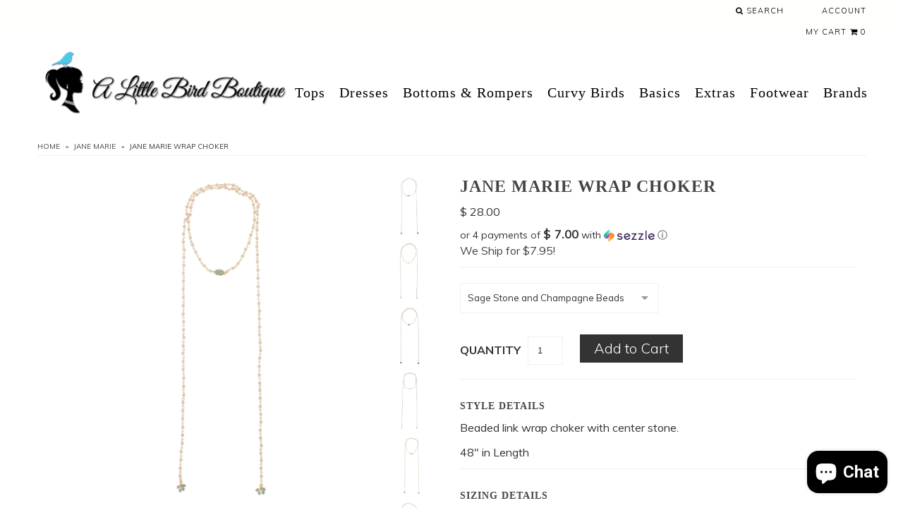

--- FILE ---
content_type: text/html; charset=utf-8
request_url: https://www.alittlebirdboutique.com/products/jane-marie-wrap-choker
body_size: 29102
content:
<!DOCTYPE html>
<!--[if lt IE 7 ]><html class="ie ie6" lang="en"> <![endif]-->
<!--[if IE 7 ]><html class="ie ie7" lang="en"> <![endif]-->
<!--[if IE 8 ]><html class="ie ie8" lang="en"> <![endif]-->
<!--[if (gte IE 9)|!(IE)]><!--><html lang="en"> <!--<![endif]-->
<head>

  <meta charset="utf-8" />
  <meta name="google-site-verification" content="2VW0a0w1WH4QCHU86NF1Bw39Ra9zKyycS6wJd8ER9hU" />
  <meta name="msvalidate.01" content="CF64438C4FCCF0441B0ED10F4CF81995" />

  
    

  
  

  
    

  
     

  
     

  
       

  
    

  
  

  
  

  
      

  
   

  
  
  
  <!-- Issue Single Google Fonts Request -->
  <link href='//fonts.googleapis.com/css?family=Muli:400,300;Playfair+Display:400,400italic,700' rel='stylesheet' type='text/css'>

  <!-- Basic Page Needs
================================================== -->

  <title>
    Jane Marie Wrap Choker &ndash; A Little Bird Boutique
  </title>
  
  <meta name="description" content="Beaded link wrap choker with center stone. 48&quot; in Length" />
  
  <link rel="canonical" href="https://www.alittlebirdboutique.com/products/jane-marie-wrap-choker" />

   <!-- CSS ================================================== -->
  <link href="//www.alittlebirdboutique.com/cdn/shop/t/11/assets/style.min.css?v=149623288344051128861453591301" rel="stylesheet" type="text/css" media="all" />
  
  <!--<link href="//www.alittlebirdboutique.com/cdn/shop/t/11/assets/styles.css?v=113671162161026561511767618850" rel="stylesheet" type="text/css" media="all" />-->

  <!--[if IE 8 ]><link href="//www.alittlebirdboutique.com/cdn/shop/t/11/assets/ie8.css?v=83283943113059592831453585277" rel="stylesheet" type="text/css" media="all" /><![endif]-->

  <!--[if IE 7]><link href="//www.alittlebirdboutique.com/cdn/shop/t/11/assets/font-awesome-ie7.css?v=111952797986497000111453585270" rel="stylesheet" type="text/css" media="all" /><![endif]-->
  
  <!-- JS ================================================== -->
  <script src="//ajax.googleapis.com/ajax/libs/jquery/1.10.2/jquery.min.js"></script>
  
  
  <!--[if lt IE 9]><script src="//html5shim.googlecode.com/svn/trunk/html5.js"></script><![endif]-->

  <meta name="viewport" content="width=device-width, initial-scale=1, maximum-scale=1">
  
  <!-- Favicons
================================================== -->

  <link rel="shortcut icon" href="//www.alittlebirdboutique.com/cdn/shop/t/11/assets/favicon.png?v=31824678485650462771453585270">

  

  <script>window.performance && window.performance.mark && window.performance.mark('shopify.content_for_header.start');</script><meta name="google-site-verification" content="gQGIqGyF0G-0rqw4zVQp2h61Y5hz-MrkP8XfjUQ481g">
<meta id="shopify-digital-wallet" name="shopify-digital-wallet" content="/6410529/digital_wallets/dialog">
<meta name="shopify-checkout-api-token" content="2bc4aa1f88cb1777d5dd42168128a1b1">
<meta id="in-context-paypal-metadata" data-shop-id="6410529" data-venmo-supported="false" data-environment="production" data-locale="en_US" data-paypal-v4="true" data-currency="USD">
<link rel="alternate" type="application/json+oembed" href="https://www.alittlebirdboutique.com/products/jane-marie-wrap-choker.oembed">
<script async="async" src="/checkouts/internal/preloads.js?locale=en-US"></script>
<link rel="preconnect" href="https://shop.app" crossorigin="anonymous">
<script async="async" src="https://shop.app/checkouts/internal/preloads.js?locale=en-US&shop_id=6410529" crossorigin="anonymous"></script>
<script id="apple-pay-shop-capabilities" type="application/json">{"shopId":6410529,"countryCode":"US","currencyCode":"USD","merchantCapabilities":["supports3DS"],"merchantId":"gid:\/\/shopify\/Shop\/6410529","merchantName":"A Little Bird Boutique","requiredBillingContactFields":["postalAddress","email"],"requiredShippingContactFields":["postalAddress","email"],"shippingType":"shipping","supportedNetworks":["visa","masterCard","amex","discover","elo","jcb"],"total":{"type":"pending","label":"A Little Bird Boutique","amount":"1.00"},"shopifyPaymentsEnabled":true,"supportsSubscriptions":true}</script>
<script id="shopify-features" type="application/json">{"accessToken":"2bc4aa1f88cb1777d5dd42168128a1b1","betas":["rich-media-storefront-analytics"],"domain":"www.alittlebirdboutique.com","predictiveSearch":true,"shopId":6410529,"locale":"en"}</script>
<script>var Shopify = Shopify || {};
Shopify.shop = "a-little-bird-boutique.myshopify.com";
Shopify.locale = "en";
Shopify.currency = {"active":"USD","rate":"1.0"};
Shopify.country = "US";
Shopify.theme = {"name":"a-little-bird-boutique","id":86545091,"schema_name":null,"schema_version":null,"theme_store_id":null,"role":"main"};
Shopify.theme.handle = "null";
Shopify.theme.style = {"id":null,"handle":null};
Shopify.cdnHost = "www.alittlebirdboutique.com/cdn";
Shopify.routes = Shopify.routes || {};
Shopify.routes.root = "/";</script>
<script type="module">!function(o){(o.Shopify=o.Shopify||{}).modules=!0}(window);</script>
<script>!function(o){function n(){var o=[];function n(){o.push(Array.prototype.slice.apply(arguments))}return n.q=o,n}var t=o.Shopify=o.Shopify||{};t.loadFeatures=n(),t.autoloadFeatures=n()}(window);</script>
<script>
  window.ShopifyPay = window.ShopifyPay || {};
  window.ShopifyPay.apiHost = "shop.app\/pay";
  window.ShopifyPay.redirectState = null;
</script>
<script id="shop-js-analytics" type="application/json">{"pageType":"product"}</script>
<script defer="defer" async type="module" src="//www.alittlebirdboutique.com/cdn/shopifycloud/shop-js/modules/v2/client.init-shop-cart-sync_IZsNAliE.en.esm.js"></script>
<script defer="defer" async type="module" src="//www.alittlebirdboutique.com/cdn/shopifycloud/shop-js/modules/v2/chunk.common_0OUaOowp.esm.js"></script>
<script type="module">
  await import("//www.alittlebirdboutique.com/cdn/shopifycloud/shop-js/modules/v2/client.init-shop-cart-sync_IZsNAliE.en.esm.js");
await import("//www.alittlebirdboutique.com/cdn/shopifycloud/shop-js/modules/v2/chunk.common_0OUaOowp.esm.js");

  window.Shopify.SignInWithShop?.initShopCartSync?.({"fedCMEnabled":true,"windoidEnabled":true});

</script>
<script>
  window.Shopify = window.Shopify || {};
  if (!window.Shopify.featureAssets) window.Shopify.featureAssets = {};
  window.Shopify.featureAssets['shop-js'] = {"shop-cart-sync":["modules/v2/client.shop-cart-sync_DLOhI_0X.en.esm.js","modules/v2/chunk.common_0OUaOowp.esm.js"],"init-fed-cm":["modules/v2/client.init-fed-cm_C6YtU0w6.en.esm.js","modules/v2/chunk.common_0OUaOowp.esm.js"],"shop-button":["modules/v2/client.shop-button_BCMx7GTG.en.esm.js","modules/v2/chunk.common_0OUaOowp.esm.js"],"shop-cash-offers":["modules/v2/client.shop-cash-offers_BT26qb5j.en.esm.js","modules/v2/chunk.common_0OUaOowp.esm.js","modules/v2/chunk.modal_CGo_dVj3.esm.js"],"init-windoid":["modules/v2/client.init-windoid_B9PkRMql.en.esm.js","modules/v2/chunk.common_0OUaOowp.esm.js"],"init-shop-email-lookup-coordinator":["modules/v2/client.init-shop-email-lookup-coordinator_DZkqjsbU.en.esm.js","modules/v2/chunk.common_0OUaOowp.esm.js"],"shop-toast-manager":["modules/v2/client.shop-toast-manager_Di2EnuM7.en.esm.js","modules/v2/chunk.common_0OUaOowp.esm.js"],"shop-login-button":["modules/v2/client.shop-login-button_BtqW_SIO.en.esm.js","modules/v2/chunk.common_0OUaOowp.esm.js","modules/v2/chunk.modal_CGo_dVj3.esm.js"],"avatar":["modules/v2/client.avatar_BTnouDA3.en.esm.js"],"pay-button":["modules/v2/client.pay-button_CWa-C9R1.en.esm.js","modules/v2/chunk.common_0OUaOowp.esm.js"],"init-shop-cart-sync":["modules/v2/client.init-shop-cart-sync_IZsNAliE.en.esm.js","modules/v2/chunk.common_0OUaOowp.esm.js"],"init-customer-accounts":["modules/v2/client.init-customer-accounts_DenGwJTU.en.esm.js","modules/v2/client.shop-login-button_BtqW_SIO.en.esm.js","modules/v2/chunk.common_0OUaOowp.esm.js","modules/v2/chunk.modal_CGo_dVj3.esm.js"],"init-shop-for-new-customer-accounts":["modules/v2/client.init-shop-for-new-customer-accounts_JdHXxpS9.en.esm.js","modules/v2/client.shop-login-button_BtqW_SIO.en.esm.js","modules/v2/chunk.common_0OUaOowp.esm.js","modules/v2/chunk.modal_CGo_dVj3.esm.js"],"init-customer-accounts-sign-up":["modules/v2/client.init-customer-accounts-sign-up_D6__K_p8.en.esm.js","modules/v2/client.shop-login-button_BtqW_SIO.en.esm.js","modules/v2/chunk.common_0OUaOowp.esm.js","modules/v2/chunk.modal_CGo_dVj3.esm.js"],"checkout-modal":["modules/v2/client.checkout-modal_C_ZQDY6s.en.esm.js","modules/v2/chunk.common_0OUaOowp.esm.js","modules/v2/chunk.modal_CGo_dVj3.esm.js"],"shop-follow-button":["modules/v2/client.shop-follow-button_XetIsj8l.en.esm.js","modules/v2/chunk.common_0OUaOowp.esm.js","modules/v2/chunk.modal_CGo_dVj3.esm.js"],"lead-capture":["modules/v2/client.lead-capture_DvA72MRN.en.esm.js","modules/v2/chunk.common_0OUaOowp.esm.js","modules/v2/chunk.modal_CGo_dVj3.esm.js"],"shop-login":["modules/v2/client.shop-login_ClXNxyh6.en.esm.js","modules/v2/chunk.common_0OUaOowp.esm.js","modules/v2/chunk.modal_CGo_dVj3.esm.js"],"payment-terms":["modules/v2/client.payment-terms_CNlwjfZz.en.esm.js","modules/v2/chunk.common_0OUaOowp.esm.js","modules/v2/chunk.modal_CGo_dVj3.esm.js"]};
</script>
<script>(function() {
  var isLoaded = false;
  function asyncLoad() {
    if (isLoaded) return;
    isLoaded = true;
    var urls = ["https:\/\/chimpstatic.com\/mcjs-connected\/js\/users\/6b24cf1333ddc10d4862cd5f9\/6a583f2345d9c544822e2cc41.js?shop=a-little-bird-boutique.myshopify.com","https:\/\/chimpstatic.com\/mcjs-connected\/js\/users\/6b24cf1333ddc10d4862cd5f9\/b3936d347fd5d753393891ffa.js?shop=a-little-bird-boutique.myshopify.com","\/\/cdn.shopify.com\/proxy\/f61fc6d09fa69c94720a28eace3549c8b7b1a8dfcf57646fd867a0c6e66d4b95\/bingshoppingtool-t2app-prod.trafficmanager.net\/uet\/tracking_script?shop=a-little-bird-boutique.myshopify.com\u0026sp-cache-control=cHVibGljLCBtYXgtYWdlPTkwMA","https:\/\/jsappcdn.hikeorders.com\/main\/assets\/js\/hko-accessibility.min.js?widgetId=voczPn2522Ub\u0026shop=a-little-bird-boutique.myshopify.com","\/\/cdn.shopify.com\/proxy\/413815e46ea095b11df25f6a1c55891b85752cf9c54ff88eb78c79df4c0ca5d7\/forms-akamai.smsbump.com\/829347\/form_337564.js?ver=1747833194\u0026shop=a-little-bird-boutique.myshopify.com\u0026sp-cache-control=cHVibGljLCBtYXgtYWdlPTkwMA"];
    for (var i = 0; i < urls.length; i++) {
      var s = document.createElement('script');
      s.type = 'text/javascript';
      s.async = true;
      s.src = urls[i];
      var x = document.getElementsByTagName('script')[0];
      x.parentNode.insertBefore(s, x);
    }
  };
  if(window.attachEvent) {
    window.attachEvent('onload', asyncLoad);
  } else {
    window.addEventListener('load', asyncLoad, false);
  }
})();</script>
<script id="__st">var __st={"a":6410529,"offset":-21600,"reqid":"0b838594-2c90-4299-90f5-51d5231c404c-1768471517","pageurl":"www.alittlebirdboutique.com\/products\/jane-marie-wrap-choker","u":"f3e2406e391e","p":"product","rtyp":"product","rid":111278587918};</script>
<script>window.ShopifyPaypalV4VisibilityTracking = true;</script>
<script id="captcha-bootstrap">!function(){'use strict';const t='contact',e='account',n='new_comment',o=[[t,t],['blogs',n],['comments',n],[t,'customer']],c=[[e,'customer_login'],[e,'guest_login'],[e,'recover_customer_password'],[e,'create_customer']],r=t=>t.map((([t,e])=>`form[action*='/${t}']:not([data-nocaptcha='true']) input[name='form_type'][value='${e}']`)).join(','),a=t=>()=>t?[...document.querySelectorAll(t)].map((t=>t.form)):[];function s(){const t=[...o],e=r(t);return a(e)}const i='password',u='form_key',d=['recaptcha-v3-token','g-recaptcha-response','h-captcha-response',i],f=()=>{try{return window.sessionStorage}catch{return}},m='__shopify_v',_=t=>t.elements[u];function p(t,e,n=!1){try{const o=window.sessionStorage,c=JSON.parse(o.getItem(e)),{data:r}=function(t){const{data:e,action:n}=t;return t[m]||n?{data:e,action:n}:{data:t,action:n}}(c);for(const[e,n]of Object.entries(r))t.elements[e]&&(t.elements[e].value=n);n&&o.removeItem(e)}catch(o){console.error('form repopulation failed',{error:o})}}const l='form_type',E='cptcha';function T(t){t.dataset[E]=!0}const w=window,h=w.document,L='Shopify',v='ce_forms',y='captcha';let A=!1;((t,e)=>{const n=(g='f06e6c50-85a8-45c8-87d0-21a2b65856fe',I='https://cdn.shopify.com/shopifycloud/storefront-forms-hcaptcha/ce_storefront_forms_captcha_hcaptcha.v1.5.2.iife.js',D={infoText:'Protected by hCaptcha',privacyText:'Privacy',termsText:'Terms'},(t,e,n)=>{const o=w[L][v],c=o.bindForm;if(c)return c(t,g,e,D).then(n);var r;o.q.push([[t,g,e,D],n]),r=I,A||(h.body.append(Object.assign(h.createElement('script'),{id:'captcha-provider',async:!0,src:r})),A=!0)});var g,I,D;w[L]=w[L]||{},w[L][v]=w[L][v]||{},w[L][v].q=[],w[L][y]=w[L][y]||{},w[L][y].protect=function(t,e){n(t,void 0,e),T(t)},Object.freeze(w[L][y]),function(t,e,n,w,h,L){const[v,y,A,g]=function(t,e,n){const i=e?o:[],u=t?c:[],d=[...i,...u],f=r(d),m=r(i),_=r(d.filter((([t,e])=>n.includes(e))));return[a(f),a(m),a(_),s()]}(w,h,L),I=t=>{const e=t.target;return e instanceof HTMLFormElement?e:e&&e.form},D=t=>v().includes(t);t.addEventListener('submit',(t=>{const e=I(t);if(!e)return;const n=D(e)&&!e.dataset.hcaptchaBound&&!e.dataset.recaptchaBound,o=_(e),c=g().includes(e)&&(!o||!o.value);(n||c)&&t.preventDefault(),c&&!n&&(function(t){try{if(!f())return;!function(t){const e=f();if(!e)return;const n=_(t);if(!n)return;const o=n.value;o&&e.removeItem(o)}(t);const e=Array.from(Array(32),(()=>Math.random().toString(36)[2])).join('');!function(t,e){_(t)||t.append(Object.assign(document.createElement('input'),{type:'hidden',name:u})),t.elements[u].value=e}(t,e),function(t,e){const n=f();if(!n)return;const o=[...t.querySelectorAll(`input[type='${i}']`)].map((({name:t})=>t)),c=[...d,...o],r={};for(const[a,s]of new FormData(t).entries())c.includes(a)||(r[a]=s);n.setItem(e,JSON.stringify({[m]:1,action:t.action,data:r}))}(t,e)}catch(e){console.error('failed to persist form',e)}}(e),e.submit())}));const S=(t,e)=>{t&&!t.dataset[E]&&(n(t,e.some((e=>e===t))),T(t))};for(const o of['focusin','change'])t.addEventListener(o,(t=>{const e=I(t);D(e)&&S(e,y())}));const B=e.get('form_key'),M=e.get(l),P=B&&M;t.addEventListener('DOMContentLoaded',(()=>{const t=y();if(P)for(const e of t)e.elements[l].value===M&&p(e,B);[...new Set([...A(),...v().filter((t=>'true'===t.dataset.shopifyCaptcha))])].forEach((e=>S(e,t)))}))}(h,new URLSearchParams(w.location.search),n,t,e,['guest_login'])})(!0,!0)}();</script>
<script integrity="sha256-4kQ18oKyAcykRKYeNunJcIwy7WH5gtpwJnB7kiuLZ1E=" data-source-attribution="shopify.loadfeatures" defer="defer" src="//www.alittlebirdboutique.com/cdn/shopifycloud/storefront/assets/storefront/load_feature-a0a9edcb.js" crossorigin="anonymous"></script>
<script crossorigin="anonymous" defer="defer" src="//www.alittlebirdboutique.com/cdn/shopifycloud/storefront/assets/shopify_pay/storefront-65b4c6d7.js?v=20250812"></script>
<script data-source-attribution="shopify.dynamic_checkout.dynamic.init">var Shopify=Shopify||{};Shopify.PaymentButton=Shopify.PaymentButton||{isStorefrontPortableWallets:!0,init:function(){window.Shopify.PaymentButton.init=function(){};var t=document.createElement("script");t.src="https://www.alittlebirdboutique.com/cdn/shopifycloud/portable-wallets/latest/portable-wallets.en.js",t.type="module",document.head.appendChild(t)}};
</script>
<script data-source-attribution="shopify.dynamic_checkout.buyer_consent">
  function portableWalletsHideBuyerConsent(e){var t=document.getElementById("shopify-buyer-consent"),n=document.getElementById("shopify-subscription-policy-button");t&&n&&(t.classList.add("hidden"),t.setAttribute("aria-hidden","true"),n.removeEventListener("click",e))}function portableWalletsShowBuyerConsent(e){var t=document.getElementById("shopify-buyer-consent"),n=document.getElementById("shopify-subscription-policy-button");t&&n&&(t.classList.remove("hidden"),t.removeAttribute("aria-hidden"),n.addEventListener("click",e))}window.Shopify?.PaymentButton&&(window.Shopify.PaymentButton.hideBuyerConsent=portableWalletsHideBuyerConsent,window.Shopify.PaymentButton.showBuyerConsent=portableWalletsShowBuyerConsent);
</script>
<script data-source-attribution="shopify.dynamic_checkout.cart.bootstrap">document.addEventListener("DOMContentLoaded",(function(){function t(){return document.querySelector("shopify-accelerated-checkout-cart, shopify-accelerated-checkout")}if(t())Shopify.PaymentButton.init();else{new MutationObserver((function(e,n){t()&&(Shopify.PaymentButton.init(),n.disconnect())})).observe(document.body,{childList:!0,subtree:!0})}}));
</script>
<link id="shopify-accelerated-checkout-styles" rel="stylesheet" media="screen" href="https://www.alittlebirdboutique.com/cdn/shopifycloud/portable-wallets/latest/accelerated-checkout-backwards-compat.css" crossorigin="anonymous">
<style id="shopify-accelerated-checkout-cart">
        #shopify-buyer-consent {
  margin-top: 1em;
  display: inline-block;
  width: 100%;
}

#shopify-buyer-consent.hidden {
  display: none;
}

#shopify-subscription-policy-button {
  background: none;
  border: none;
  padding: 0;
  text-decoration: underline;
  font-size: inherit;
  cursor: pointer;
}

#shopify-subscription-policy-button::before {
  box-shadow: none;
}

      </style>

<script>window.performance && window.performance.mark && window.performance.mark('shopify.content_for_header.end');</script>


  

  <script type="text/javascript">

    $("#subscribe_popup").fancybox({
      helpers: {
        overlay: {
          locked: false
        }
      }
    });    
  </script>

  
  
  <script type="text/javascript">

    $(window).load(function() {  
      $('.ci').matchHeight();

    });
  </script> 
  
  <script type="text/javascript" src="https://firebasestorage.googleapis.com/v0/b/vajro/o/app_install_popup.js?alt=media"></script> 
<script> 
    VJR_BANNER.init({ 
        "title": "A Little Bird Boutique", // Title of the app 
        "sub_title": "Shop on the go with our mobile App", // Subtitle and it can be empty 
        "image_url": "https://lh3.googleusercontent.com/EcTj5Ab_5MuvLjGVyCdIa6IBojxRJotbEizG2D7xcSDGlHQPSS6HkcQ-7rwDJdLpmayb", // Image URL 
        "button_color": "#232323",  // button background color 
        "text_color": "#FFFFFF",  // Button text color 
        "button_text": "INSTALL",  // Button text color 
        "ios_appid": "1495291517",  // iOS Itunes ID (from App Store Connect portal) 
        "android_packagage_name": "com.alittlebirdboutique", //Android app package name 
        "appid": "14561", //vajro App ID 
        "days": 5 //number of days Cookie should be stored 
    }); 
</script>

                        
  <!-- Start of Judge.me Core -->
<link rel="dns-prefetch" href="https://cdn.judge.me/">
<script data-cfasync='false' class='jdgm-settings-script'>window.jdgmSettings={"pagination":5,"disable_web_reviews":false,"badge_no_review_text":"No reviews","badge_n_reviews_text":"{{ n }} review/reviews","hide_badge_preview_if_no_reviews":true,"badge_hide_text":false,"enforce_center_preview_badge":false,"widget_title":"Customer Reviews","widget_open_form_text":"Write a review","widget_close_form_text":"Cancel review","widget_refresh_page_text":"Refresh page","widget_summary_text":"Based on {{ number_of_reviews }} review/reviews","widget_no_review_text":"Be the first to write a review","widget_name_field_text":"Name","widget_verified_name_field_text":"Verified Name (public)","widget_name_placeholder_text":"Enter your name (public)","widget_required_field_error_text":"This field is required.","widget_email_field_text":"Email","widget_verified_email_field_text":"Verified Email (private, can not be edited)","widget_email_placeholder_text":"Enter your email (private)","widget_email_field_error_text":"Please enter a valid email address.","widget_rating_field_text":"Rating","widget_review_title_field_text":"Review Title","widget_review_title_placeholder_text":"Give your review a title","widget_review_body_field_text":"Review","widget_review_body_placeholder_text":"Write your comments here","widget_pictures_field_text":"Picture/Video (optional)","widget_submit_review_text":"Submit Review","widget_submit_verified_review_text":"Submit Verified Review","widget_submit_success_msg_with_auto_publish":"Thank you! Please refresh the page in a few moments to see your review. You can remove or edit your review by logging into \u003ca href='https://judge.me/login' target='_blank' rel='nofollow noopener'\u003eJudge.me\u003c/a\u003e","widget_submit_success_msg_no_auto_publish":"Thank you! Your review will be published as soon as it is approved by the shop admin. You can remove or edit your review by logging into \u003ca href='https://judge.me/login' target='_blank' rel='nofollow noopener'\u003eJudge.me\u003c/a\u003e","widget_show_default_reviews_out_of_total_text":"Showing {{ n_reviews_shown }} out of {{ n_reviews }} reviews.","widget_show_all_link_text":"Show all","widget_show_less_link_text":"Show less","widget_author_said_text":"{{ reviewer_name }} said:","widget_days_text":"{{ n }} days ago","widget_weeks_text":"{{ n }} week/weeks ago","widget_months_text":"{{ n }} month/months ago","widget_years_text":"{{ n }} year/years ago","widget_yesterday_text":"Yesterday","widget_today_text":"Today","widget_replied_text":"\u003e\u003e {{ shop_name }} replied:","widget_read_more_text":"Read more","widget_rating_filter_see_all_text":"See all reviews","widget_sorting_most_recent_text":"Most Recent","widget_sorting_highest_rating_text":"Highest Rating","widget_sorting_lowest_rating_text":"Lowest Rating","widget_sorting_with_pictures_text":"Only Pictures","widget_sorting_most_helpful_text":"Most Helpful","widget_open_question_form_text":"Ask a question","widget_reviews_subtab_text":"Reviews","widget_questions_subtab_text":"Questions","widget_question_label_text":"Question","widget_answer_label_text":"Answer","widget_question_placeholder_text":"Write your question here","widget_submit_question_text":"Submit Question","widget_question_submit_success_text":"Thank you for your question! We will notify you once it gets answered.","verified_badge_text":"Verified","verified_badge_placement":"left-of-reviewer-name","widget_hide_border":false,"widget_social_share":false,"all_reviews_include_out_of_store_products":true,"all_reviews_out_of_store_text":"(out of store)","all_reviews_product_name_prefix_text":"about","enable_review_pictures":true,"widget_product_reviews_subtab_text":"Product Reviews","widget_shop_reviews_subtab_text":"Shop Reviews","widget_sorting_pictures_first_text":"Pictures First","floating_tab_button_name":"★ Judge.me Reviews","floating_tab_title":"Let customers speak for us","floating_tab_url":"https://alittlebirdboutique.com/pages/reviews","all_reviews_text_badge_text":"Customers rate us {{ shop.metafields.judgeme.all_reviews_rating | round: 1 }}/5 based on {{ shop.metafields.judgeme.all_reviews_count }} reviews.","all_reviews_text_badge_text_branded_style":"{{ shop.metafields.judgeme.all_reviews_rating | round: 1 }} out of 5 stars based on {{ shop.metafields.judgeme.all_reviews_count }} reviews","all_reviews_text_badge_url":"","all_reviews_text_style":"branded","featured_carousel_title":"Let customers speak for us","featured_carousel_count_text":"from {{ n }} reviews","featured_carousel_url":"","verified_count_badge_style":"branded","verified_count_badge_url":"","picture_reminder_submit_button":"Upload Pictures","widget_sorting_videos_first_text":"Videos First","widget_review_pending_text":"Pending","remove_microdata_snippet":false,"preview_badge_no_question_text":"No questions","preview_badge_n_question_text":"{{ number_of_questions }} question/questions","widget_search_bar_placeholder":"Search reviews","widget_sorting_verified_only_text":"Verified only","featured_carousel_verified_badge_enable":true,"all_reviews_page_load_more_text":"Load More Reviews","widget_advanced_speed_features":5,"widget_public_name_text":"displayed publicly like","default_reviewer_name_has_non_latin":true,"widget_reviewer_anonymous":"Anonymous","medals_widget_title":"Judge.me Review Medals","widget_invalid_yt_video_url_error_text":"Not a YouTube video URL","widget_max_length_field_error_text":"Please enter no more than {0} characters.","widget_load_with_code_splitting":true,"widget_ugc_title":"Made by us, Shared by you","widget_ugc_subtitle":"Tag us to see your picture featured in our page","widget_ugc_primary_button_text":"Buy Now","widget_ugc_secondary_button_text":"Load More","widget_ugc_reviews_button_text":"View Reviews","widget_summary_average_rating_text":"{{ average_rating }} out of 5","widget_media_grid_title":"Customer photos \u0026 videos","widget_media_grid_see_more_text":"See more","widget_verified_by_judgeme_text":"Verified by Judge.me","widget_verified_by_judgeme_text_in_store_medals":"Verified by Judge.me","widget_media_field_exceed_quantity_message":"Sorry, we can only accept {{ max_media }} for one review.","widget_media_field_exceed_limit_message":"{{ file_name }} is too large, please select a {{ media_type }} less than {{ size_limit }}MB.","widget_review_submitted_text":"Review Submitted!","widget_question_submitted_text":"Question Submitted!","widget_close_form_text_question":"Cancel","widget_write_your_answer_here_text":"Write your answer here","widget_show_collected_by_judgeme":true,"widget_collected_by_judgeme_text":"collected by Judge.me","widget_load_more_text":"Load More","widget_full_review_text":"Full Review","widget_read_more_reviews_text":"Read More Reviews","widget_read_questions_text":"Read Questions","widget_questions_and_answers_text":"Questions \u0026 Answers","widget_verified_by_text":"Verified by","widget_number_of_reviews_text":"{{ number_of_reviews }} reviews","widget_back_button_text":"Back","widget_next_button_text":"Next","widget_custom_forms_filter_button":"Filters","how_reviews_are_collected":"How reviews are collected?","preview_badge_collection_page_install_preference":true,"preview_badge_product_page_install_preference":true,"review_widget_best_location":true,"platform":"shopify","branding_url":"https://judge.me/reviews","branding_text":"Powered by Judge.me","locale":"en","reply_name":"A Little Bird Boutique","widget_version":"3.0","footer":true,"autopublish":true,"review_dates":true,"enable_custom_form":false,"can_be_branded":false};</script> <style class='jdgm-settings-style'>.jdgm-xx{left:0}:root{--jdgm-primary-color:#399;--jdgm-secondary-color:rgba(51,153,153,0.1);--jdgm-star-color:#399;--jdgm-paginate-color:#399;--jdgm-border-radius:0}.jdgm-histogram__bar-content{background-color:#399}.jdgm-rev[data-verified-buyer=true] .jdgm-rev__icon.jdgm-rev__icon:after,.jdgm-rev__buyer-badge.jdgm-rev__buyer-badge{color:white;background-color:#399}.jdgm-review-widget--small .jdgm-gallery.jdgm-gallery .jdgm-gallery__thumbnail-link:nth-child(8) .jdgm-gallery__thumbnail-wrapper.jdgm-gallery__thumbnail-wrapper:before{content:"See more"}@media only screen and (min-width: 768px){.jdgm-gallery.jdgm-gallery .jdgm-gallery__thumbnail-link:nth-child(8) .jdgm-gallery__thumbnail-wrapper.jdgm-gallery__thumbnail-wrapper:before{content:"See more"}}.jdgm-prev-badge[data-average-rating='0.00']{display:none !important}.jdgm-author-all-initials{display:none !important}.jdgm-author-last-initial{display:none !important}.jdgm-rev-widg__title{visibility:hidden}.jdgm-rev-widg__summary-text{visibility:hidden}.jdgm-prev-badge__text{visibility:hidden}.jdgm-rev__replier:before{content:'alittlebirdboutique.com'}.jdgm-rev__prod-link-prefix:before{content:'about'}.jdgm-rev__out-of-store-text:before{content:'(out of store)'}@media only screen and (min-width: 768px){.jdgm-rev__pics .jdgm-rev_all-rev-page-picture-separator,.jdgm-rev__pics .jdgm-rev__product-picture{display:none}}@media only screen and (max-width: 768px){.jdgm-rev__pics .jdgm-rev_all-rev-page-picture-separator,.jdgm-rev__pics .jdgm-rev__product-picture{display:none}}.jdgm-preview-badge[data-template="index"]{display:none !important}.jdgm-verified-count-badget[data-from-snippet="true"]{display:none !important}.jdgm-carousel-wrapper[data-from-snippet="true"]{display:none !important}.jdgm-all-reviews-text[data-from-snippet="true"]{display:none !important}.jdgm-medals-section[data-from-snippet="true"]{display:none !important}.jdgm-ugc-media-wrapper[data-from-snippet="true"]{display:none !important}
</style>

  
  
  
  <style class='jdgm-miracle-styles'>
  @-webkit-keyframes jdgm-spin{0%{-webkit-transform:rotate(0deg);-ms-transform:rotate(0deg);transform:rotate(0deg)}100%{-webkit-transform:rotate(359deg);-ms-transform:rotate(359deg);transform:rotate(359deg)}}@keyframes jdgm-spin{0%{-webkit-transform:rotate(0deg);-ms-transform:rotate(0deg);transform:rotate(0deg)}100%{-webkit-transform:rotate(359deg);-ms-transform:rotate(359deg);transform:rotate(359deg)}}@font-face{font-family:'JudgemeStar';src:url("[data-uri]") format("woff");font-weight:normal;font-style:normal}.jdgm-star{font-family:'JudgemeStar';display:inline !important;text-decoration:none !important;padding:0 4px 0 0 !important;margin:0 !important;font-weight:bold;opacity:1;-webkit-font-smoothing:antialiased;-moz-osx-font-smoothing:grayscale}.jdgm-star:hover{opacity:1}.jdgm-star:last-of-type{padding:0 !important}.jdgm-star.jdgm--on:before{content:"\e000"}.jdgm-star.jdgm--off:before{content:"\e001"}.jdgm-star.jdgm--half:before{content:"\e002"}.jdgm-widget *{margin:0;line-height:1.4;-webkit-box-sizing:border-box;-moz-box-sizing:border-box;box-sizing:border-box;-webkit-overflow-scrolling:touch}.jdgm-hidden{display:none !important;visibility:hidden !important}.jdgm-temp-hidden{display:none}.jdgm-spinner{width:40px;height:40px;margin:auto;border-radius:50%;border-top:2px solid #eee;border-right:2px solid #eee;border-bottom:2px solid #eee;border-left:2px solid #ccc;-webkit-animation:jdgm-spin 0.8s infinite linear;animation:jdgm-spin 0.8s infinite linear}.jdgm-prev-badge{display:block !important}

</style>


  
  
   

<script data-cfasync='false' class='jdgm-script'>
!function(e){window.jdgm=window.jdgm||{},jdgm.CDN_HOST="https://cdn.judge.me/",
jdgm.docReady=function(d){(e.attachEvent?"complete"===e.readyState:"loading"!==e.readyState)?
setTimeout(d,0):e.addEventListener("DOMContentLoaded",d)},jdgm.loadCSS=function(d,t,o,s){
!o&&jdgm.loadCSS.requestedUrls.indexOf(d)>=0||(jdgm.loadCSS.requestedUrls.push(d),
(s=e.createElement("link")).rel="stylesheet",s.class="jdgm-stylesheet",s.media="nope!",
s.href=d,s.onload=function(){this.media="all",t&&setTimeout(t)},e.body.appendChild(s))},
jdgm.loadCSS.requestedUrls=[],jdgm.docReady(function(){(window.jdgmLoadCSS||e.querySelectorAll(
".jdgm-widget, .jdgm-all-reviews-page").length>0)&&(jdgmSettings.widget_load_with_code_splitting?
parseFloat(jdgmSettings.widget_version)>=3?jdgm.loadCSS(jdgm.CDN_HOST+"widget_v3/base.css"):
jdgm.loadCSS(jdgm.CDN_HOST+"widget/base.css"):jdgm.loadCSS(jdgm.CDN_HOST+"shopify_v2.css"))})}(document);
</script>
<script async data-cfasync="false" type="text/javascript" src="https://cdn.judge.me/loader.js"></script>

<noscript><link rel="stylesheet" type="text/css" media="all" href="https://cdn.judge.me/shopify_v2.css"></noscript>
<!-- End of Judge.me Core -->
                        <script src="https://cdn.shopify.com/extensions/cfc76123-b24f-4e9a-a1dc-585518796af7/forms-2294/assets/shopify-forms-loader.js" type="text/javascript" defer="defer"></script>
<script src="https://cdn.shopify.com/extensions/7bc9bb47-adfa-4267-963e-cadee5096caf/inbox-1252/assets/inbox-chat-loader.js" type="text/javascript" defer="defer"></script>
<meta property="og:image" content="https://cdn.shopify.com/s/files/1/0641/0529/products/JM5175N-GREY.jpg?v=1623306546" />
<meta property="og:image:secure_url" content="https://cdn.shopify.com/s/files/1/0641/0529/products/JM5175N-GREY.jpg?v=1623306546" />
<meta property="og:image:width" content="3368" />
<meta property="og:image:height" content="3368" />
<link href="https://monorail-edge.shopifysvc.com" rel="dns-prefetch">
<script>(function(){if ("sendBeacon" in navigator && "performance" in window) {try {var session_token_from_headers = performance.getEntriesByType('navigation')[0].serverTiming.find(x => x.name == '_s').description;} catch {var session_token_from_headers = undefined;}var session_cookie_matches = document.cookie.match(/_shopify_s=([^;]*)/);var session_token_from_cookie = session_cookie_matches && session_cookie_matches.length === 2 ? session_cookie_matches[1] : "";var session_token = session_token_from_headers || session_token_from_cookie || "";function handle_abandonment_event(e) {var entries = performance.getEntries().filter(function(entry) {return /monorail-edge.shopifysvc.com/.test(entry.name);});if (!window.abandonment_tracked && entries.length === 0) {window.abandonment_tracked = true;var currentMs = Date.now();var navigation_start = performance.timing.navigationStart;var payload = {shop_id: 6410529,url: window.location.href,navigation_start,duration: currentMs - navigation_start,session_token,page_type: "product"};window.navigator.sendBeacon("https://monorail-edge.shopifysvc.com/v1/produce", JSON.stringify({schema_id: "online_store_buyer_site_abandonment/1.1",payload: payload,metadata: {event_created_at_ms: currentMs,event_sent_at_ms: currentMs}}));}}window.addEventListener('pagehide', handle_abandonment_event);}}());</script>
<script id="web-pixels-manager-setup">(function e(e,d,r,n,o){if(void 0===o&&(o={}),!Boolean(null===(a=null===(i=window.Shopify)||void 0===i?void 0:i.analytics)||void 0===a?void 0:a.replayQueue)){var i,a;window.Shopify=window.Shopify||{};var t=window.Shopify;t.analytics=t.analytics||{};var s=t.analytics;s.replayQueue=[],s.publish=function(e,d,r){return s.replayQueue.push([e,d,r]),!0};try{self.performance.mark("wpm:start")}catch(e){}var l=function(){var e={modern:/Edge?\/(1{2}[4-9]|1[2-9]\d|[2-9]\d{2}|\d{4,})\.\d+(\.\d+|)|Firefox\/(1{2}[4-9]|1[2-9]\d|[2-9]\d{2}|\d{4,})\.\d+(\.\d+|)|Chrom(ium|e)\/(9{2}|\d{3,})\.\d+(\.\d+|)|(Maci|X1{2}).+ Version\/(15\.\d+|(1[6-9]|[2-9]\d|\d{3,})\.\d+)([,.]\d+|)( \(\w+\)|)( Mobile\/\w+|) Safari\/|Chrome.+OPR\/(9{2}|\d{3,})\.\d+\.\d+|(CPU[ +]OS|iPhone[ +]OS|CPU[ +]iPhone|CPU IPhone OS|CPU iPad OS)[ +]+(15[._]\d+|(1[6-9]|[2-9]\d|\d{3,})[._]\d+)([._]\d+|)|Android:?[ /-](13[3-9]|1[4-9]\d|[2-9]\d{2}|\d{4,})(\.\d+|)(\.\d+|)|Android.+Firefox\/(13[5-9]|1[4-9]\d|[2-9]\d{2}|\d{4,})\.\d+(\.\d+|)|Android.+Chrom(ium|e)\/(13[3-9]|1[4-9]\d|[2-9]\d{2}|\d{4,})\.\d+(\.\d+|)|SamsungBrowser\/([2-9]\d|\d{3,})\.\d+/,legacy:/Edge?\/(1[6-9]|[2-9]\d|\d{3,})\.\d+(\.\d+|)|Firefox\/(5[4-9]|[6-9]\d|\d{3,})\.\d+(\.\d+|)|Chrom(ium|e)\/(5[1-9]|[6-9]\d|\d{3,})\.\d+(\.\d+|)([\d.]+$|.*Safari\/(?![\d.]+ Edge\/[\d.]+$))|(Maci|X1{2}).+ Version\/(10\.\d+|(1[1-9]|[2-9]\d|\d{3,})\.\d+)([,.]\d+|)( \(\w+\)|)( Mobile\/\w+|) Safari\/|Chrome.+OPR\/(3[89]|[4-9]\d|\d{3,})\.\d+\.\d+|(CPU[ +]OS|iPhone[ +]OS|CPU[ +]iPhone|CPU IPhone OS|CPU iPad OS)[ +]+(10[._]\d+|(1[1-9]|[2-9]\d|\d{3,})[._]\d+)([._]\d+|)|Android:?[ /-](13[3-9]|1[4-9]\d|[2-9]\d{2}|\d{4,})(\.\d+|)(\.\d+|)|Mobile Safari.+OPR\/([89]\d|\d{3,})\.\d+\.\d+|Android.+Firefox\/(13[5-9]|1[4-9]\d|[2-9]\d{2}|\d{4,})\.\d+(\.\d+|)|Android.+Chrom(ium|e)\/(13[3-9]|1[4-9]\d|[2-9]\d{2}|\d{4,})\.\d+(\.\d+|)|Android.+(UC? ?Browser|UCWEB|U3)[ /]?(15\.([5-9]|\d{2,})|(1[6-9]|[2-9]\d|\d{3,})\.\d+)\.\d+|SamsungBrowser\/(5\.\d+|([6-9]|\d{2,})\.\d+)|Android.+MQ{2}Browser\/(14(\.(9|\d{2,})|)|(1[5-9]|[2-9]\d|\d{3,})(\.\d+|))(\.\d+|)|K[Aa][Ii]OS\/(3\.\d+|([4-9]|\d{2,})\.\d+)(\.\d+|)/},d=e.modern,r=e.legacy,n=navigator.userAgent;return n.match(d)?"modern":n.match(r)?"legacy":"unknown"}(),u="modern"===l?"modern":"legacy",c=(null!=n?n:{modern:"",legacy:""})[u],f=function(e){return[e.baseUrl,"/wpm","/b",e.hashVersion,"modern"===e.buildTarget?"m":"l",".js"].join("")}({baseUrl:d,hashVersion:r,buildTarget:u}),m=function(e){var d=e.version,r=e.bundleTarget,n=e.surface,o=e.pageUrl,i=e.monorailEndpoint;return{emit:function(e){var a=e.status,t=e.errorMsg,s=(new Date).getTime(),l=JSON.stringify({metadata:{event_sent_at_ms:s},events:[{schema_id:"web_pixels_manager_load/3.1",payload:{version:d,bundle_target:r,page_url:o,status:a,surface:n,error_msg:t},metadata:{event_created_at_ms:s}}]});if(!i)return console&&console.warn&&console.warn("[Web Pixels Manager] No Monorail endpoint provided, skipping logging."),!1;try{return self.navigator.sendBeacon.bind(self.navigator)(i,l)}catch(e){}var u=new XMLHttpRequest;try{return u.open("POST",i,!0),u.setRequestHeader("Content-Type","text/plain"),u.send(l),!0}catch(e){return console&&console.warn&&console.warn("[Web Pixels Manager] Got an unhandled error while logging to Monorail."),!1}}}}({version:r,bundleTarget:l,surface:e.surface,pageUrl:self.location.href,monorailEndpoint:e.monorailEndpoint});try{o.browserTarget=l,function(e){var d=e.src,r=e.async,n=void 0===r||r,o=e.onload,i=e.onerror,a=e.sri,t=e.scriptDataAttributes,s=void 0===t?{}:t,l=document.createElement("script"),u=document.querySelector("head"),c=document.querySelector("body");if(l.async=n,l.src=d,a&&(l.integrity=a,l.crossOrigin="anonymous"),s)for(var f in s)if(Object.prototype.hasOwnProperty.call(s,f))try{l.dataset[f]=s[f]}catch(e){}if(o&&l.addEventListener("load",o),i&&l.addEventListener("error",i),u)u.appendChild(l);else{if(!c)throw new Error("Did not find a head or body element to append the script");c.appendChild(l)}}({src:f,async:!0,onload:function(){if(!function(){var e,d;return Boolean(null===(d=null===(e=window.Shopify)||void 0===e?void 0:e.analytics)||void 0===d?void 0:d.initialized)}()){var d=window.webPixelsManager.init(e)||void 0;if(d){var r=window.Shopify.analytics;r.replayQueue.forEach((function(e){var r=e[0],n=e[1],o=e[2];d.publishCustomEvent(r,n,o)})),r.replayQueue=[],r.publish=d.publishCustomEvent,r.visitor=d.visitor,r.initialized=!0}}},onerror:function(){return m.emit({status:"failed",errorMsg:"".concat(f," has failed to load")})},sri:function(e){var d=/^sha384-[A-Za-z0-9+/=]+$/;return"string"==typeof e&&d.test(e)}(c)?c:"",scriptDataAttributes:o}),m.emit({status:"loading"})}catch(e){m.emit({status:"failed",errorMsg:(null==e?void 0:e.message)||"Unknown error"})}}})({shopId: 6410529,storefrontBaseUrl: "https://www.alittlebirdboutique.com",extensionsBaseUrl: "https://extensions.shopifycdn.com/cdn/shopifycloud/web-pixels-manager",monorailEndpoint: "https://monorail-edge.shopifysvc.com/unstable/produce_batch",surface: "storefront-renderer",enabledBetaFlags: ["2dca8a86"],webPixelsConfigList: [{"id":"1629487362","configuration":"{\"ti\":\"27023005\",\"endpoint\":\"https:\/\/bat.bing.com\/action\/0\"}","eventPayloadVersion":"v1","runtimeContext":"STRICT","scriptVersion":"5ee93563fe31b11d2d65e2f09a5229dc","type":"APP","apiClientId":2997493,"privacyPurposes":["ANALYTICS","MARKETING","SALE_OF_DATA"],"dataSharingAdjustments":{"protectedCustomerApprovalScopes":["read_customer_personal_data"]}},{"id":"573931778","configuration":"{\"store\":\"a-little-bird-boutique.myshopify.com\"}","eventPayloadVersion":"v1","runtimeContext":"STRICT","scriptVersion":"8450b52b59e80bfb2255f1e069ee1acd","type":"APP","apiClientId":740217,"privacyPurposes":["ANALYTICS","MARKETING","SALE_OF_DATA"],"dataSharingAdjustments":{"protectedCustomerApprovalScopes":["read_customer_address","read_customer_email","read_customer_name","read_customer_personal_data","read_customer_phone"]}},{"id":"426017026","configuration":"{\"config\":\"{\\\"pixel_id\\\":\\\"G-7ETSJKZCTC\\\",\\\"target_country\\\":\\\"US\\\",\\\"gtag_events\\\":[{\\\"type\\\":\\\"search\\\",\\\"action_label\\\":[\\\"G-7ETSJKZCTC\\\",\\\"AW-628349163\\\/W2UZCOacjdIBEOuxz6sC\\\"]},{\\\"type\\\":\\\"begin_checkout\\\",\\\"action_label\\\":[\\\"G-7ETSJKZCTC\\\",\\\"AW-628349163\\\/NeWWCPGSjdIBEOuxz6sC\\\"]},{\\\"type\\\":\\\"view_item\\\",\\\"action_label\\\":[\\\"G-7ETSJKZCTC\\\",\\\"AW-628349163\\\/Xm8bCOuSjdIBEOuxz6sC\\\",\\\"MC-NVRCC1GWXN\\\"]},{\\\"type\\\":\\\"purchase\\\",\\\"action_label\\\":[\\\"G-7ETSJKZCTC\\\",\\\"AW-628349163\\\/TE-wCOiSjdIBEOuxz6sC\\\",\\\"MC-NVRCC1GWXN\\\"]},{\\\"type\\\":\\\"page_view\\\",\\\"action_label\\\":[\\\"G-7ETSJKZCTC\\\",\\\"AW-628349163\\\/A859CO2RjdIBEOuxz6sC\\\",\\\"MC-NVRCC1GWXN\\\"]},{\\\"type\\\":\\\"add_payment_info\\\",\\\"action_label\\\":[\\\"G-7ETSJKZCTC\\\",\\\"AW-628349163\\\/LHnlCOmcjdIBEOuxz6sC\\\"]},{\\\"type\\\":\\\"add_to_cart\\\",\\\"action_label\\\":[\\\"G-7ETSJKZCTC\\\",\\\"AW-628349163\\\/5xW3CO6SjdIBEOuxz6sC\\\"]}],\\\"enable_monitoring_mode\\\":false}\"}","eventPayloadVersion":"v1","runtimeContext":"OPEN","scriptVersion":"b2a88bafab3e21179ed38636efcd8a93","type":"APP","apiClientId":1780363,"privacyPurposes":[],"dataSharingAdjustments":{"protectedCustomerApprovalScopes":["read_customer_address","read_customer_email","read_customer_name","read_customer_personal_data","read_customer_phone"]}},{"id":"142737666","configuration":"{\"pixel_id\":\"903134026472494\",\"pixel_type\":\"facebook_pixel\",\"metaapp_system_user_token\":\"-\"}","eventPayloadVersion":"v1","runtimeContext":"OPEN","scriptVersion":"ca16bc87fe92b6042fbaa3acc2fbdaa6","type":"APP","apiClientId":2329312,"privacyPurposes":["ANALYTICS","MARKETING","SALE_OF_DATA"],"dataSharingAdjustments":{"protectedCustomerApprovalScopes":["read_customer_address","read_customer_email","read_customer_name","read_customer_personal_data","read_customer_phone"]}},{"id":"72352002","eventPayloadVersion":"v1","runtimeContext":"LAX","scriptVersion":"1","type":"CUSTOM","privacyPurposes":["ANALYTICS"],"name":"Google Analytics tag (migrated)"},{"id":"shopify-app-pixel","configuration":"{}","eventPayloadVersion":"v1","runtimeContext":"STRICT","scriptVersion":"0450","apiClientId":"shopify-pixel","type":"APP","privacyPurposes":["ANALYTICS","MARKETING"]},{"id":"shopify-custom-pixel","eventPayloadVersion":"v1","runtimeContext":"LAX","scriptVersion":"0450","apiClientId":"shopify-pixel","type":"CUSTOM","privacyPurposes":["ANALYTICS","MARKETING"]}],isMerchantRequest: false,initData: {"shop":{"name":"A Little Bird Boutique","paymentSettings":{"currencyCode":"USD"},"myshopifyDomain":"a-little-bird-boutique.myshopify.com","countryCode":"US","storefrontUrl":"https:\/\/www.alittlebirdboutique.com"},"customer":null,"cart":null,"checkout":null,"productVariants":[{"price":{"amount":28.0,"currencyCode":"USD"},"product":{"title":"Jane Marie Wrap Choker","vendor":"Jane Marie Jewelry","id":"111278587918","untranslatedTitle":"Jane Marie Wrap Choker","url":"\/products\/jane-marie-wrap-choker","type":"Jewelry"},"id":"644479057934","image":{"src":"\/\/www.alittlebirdboutique.com\/cdn\/shop\/products\/JM5175N-GREY.jpg?v=1623306546"},"sku":"","title":"Grey Stone and Grey Beads","untranslatedTitle":"Grey Stone and Grey Beads"},{"price":{"amount":28.0,"currencyCode":"USD"},"product":{"title":"Jane Marie Wrap Choker","vendor":"Jane Marie Jewelry","id":"111278587918","untranslatedTitle":"Jane Marie Wrap Choker","url":"\/products\/jane-marie-wrap-choker","type":"Jewelry"},"id":"644479090702","image":{"src":"\/\/www.alittlebirdboutique.com\/cdn\/shop\/products\/JM5175N-HOW.jpg?v=1623306545"},"sku":"","title":"Howlite Stone and Smokey Beads","untranslatedTitle":"Howlite Stone and Smokey Beads"},{"price":{"amount":28.0,"currencyCode":"USD"},"product":{"title":"Jane Marie Wrap Choker","vendor":"Jane Marie Jewelry","id":"111278587918","untranslatedTitle":"Jane Marie Wrap Choker","url":"\/products\/jane-marie-wrap-choker","type":"Jewelry"},"id":"644479123470","image":{"src":"\/\/www.alittlebirdboutique.com\/cdn\/shop\/products\/JM5175N-JET.jpg?v=1623306546"},"sku":"","title":"Jet Stone and BD Beads","untranslatedTitle":"Jet Stone and BD Beads"},{"price":{"amount":28.0,"currencyCode":"USD"},"product":{"title":"Jane Marie Wrap Choker","vendor":"Jane Marie Jewelry","id":"111278587918","untranslatedTitle":"Jane Marie Wrap Choker","url":"\/products\/jane-marie-wrap-choker","type":"Jewelry"},"id":"644479156238","image":{"src":"\/\/www.alittlebirdboutique.com\/cdn\/shop\/products\/JM5175N-OPAL.jpg?v=1623306547"},"sku":"","title":"Opal Stone and Iridescent Beads","untranslatedTitle":"Opal Stone and Iridescent Beads"},{"price":{"amount":28.0,"currencyCode":"USD"},"product":{"title":"Jane Marie Wrap Choker","vendor":"Jane Marie Jewelry","id":"111278587918","untranslatedTitle":"Jane Marie Wrap Choker","url":"\/products\/jane-marie-wrap-choker","type":"Jewelry"},"id":"644479189006","image":{"src":"\/\/www.alittlebirdboutique.com\/cdn\/shop\/products\/JM5175N-CHSAGE.jpg?v=1623306568"},"sku":"","title":"Sage Stone and Champagne Beads","untranslatedTitle":"Sage Stone and Champagne Beads"},{"price":{"amount":28.0,"currencyCode":"USD"},"product":{"title":"Jane Marie Wrap Choker","vendor":"Jane Marie Jewelry","id":"111278587918","untranslatedTitle":"Jane Marie Wrap Choker","url":"\/products\/jane-marie-wrap-choker","type":"Jewelry"},"id":"644479221774","image":{"src":"\/\/www.alittlebirdboutique.com\/cdn\/shop\/products\/JM5175N-SAGE.jpg?v=1623306548"},"sku":"","title":"Sage Stone and Clear Beads","untranslatedTitle":"Sage Stone and Clear Beads"},{"price":{"amount":28.0,"currencyCode":"USD"},"product":{"title":"Jane Marie Wrap Choker","vendor":"Jane Marie Jewelry","id":"111278587918","untranslatedTitle":"Jane Marie Wrap Choker","url":"\/products\/jane-marie-wrap-choker","type":"Jewelry"},"id":"644479254542","image":{"src":"\/\/www.alittlebirdboutique.com\/cdn\/shop\/products\/JM5175N-TQ.jpg?v=1623306549"},"sku":"","title":"Turquoise Stone and BD Beads","untranslatedTitle":"Turquoise Stone and BD Beads"},{"price":{"amount":28.0,"currencyCode":"USD"},"product":{"title":"Jane Marie Wrap Choker","vendor":"Jane Marie Jewelry","id":"111278587918","untranslatedTitle":"Jane Marie Wrap Choker","url":"\/products\/jane-marie-wrap-choker","type":"Jewelry"},"id":"644479287310","image":{"src":"\/\/www.alittlebirdboutique.com\/cdn\/shop\/products\/JM5175N-NAT.jpg?v=1623306551"},"sku":"","title":"Natural Stone and Champagne Beads","untranslatedTitle":"Natural Stone and Champagne Beads"}],"purchasingCompany":null},},"https://www.alittlebirdboutique.com/cdn","7cecd0b6w90c54c6cpe92089d5m57a67346",{"modern":"","legacy":""},{"shopId":"6410529","storefrontBaseUrl":"https:\/\/www.alittlebirdboutique.com","extensionBaseUrl":"https:\/\/extensions.shopifycdn.com\/cdn\/shopifycloud\/web-pixels-manager","surface":"storefront-renderer","enabledBetaFlags":"[\"2dca8a86\"]","isMerchantRequest":"false","hashVersion":"7cecd0b6w90c54c6cpe92089d5m57a67346","publish":"custom","events":"[[\"page_viewed\",{}],[\"product_viewed\",{\"productVariant\":{\"price\":{\"amount\":28.0,\"currencyCode\":\"USD\"},\"product\":{\"title\":\"Jane Marie Wrap Choker\",\"vendor\":\"Jane Marie Jewelry\",\"id\":\"111278587918\",\"untranslatedTitle\":\"Jane Marie Wrap Choker\",\"url\":\"\/products\/jane-marie-wrap-choker\",\"type\":\"Jewelry\"},\"id\":\"644479189006\",\"image\":{\"src\":\"\/\/www.alittlebirdboutique.com\/cdn\/shop\/products\/JM5175N-CHSAGE.jpg?v=1623306568\"},\"sku\":\"\",\"title\":\"Sage Stone and Champagne Beads\",\"untranslatedTitle\":\"Sage Stone and Champagne Beads\"}}]]"});</script><script>
  window.ShopifyAnalytics = window.ShopifyAnalytics || {};
  window.ShopifyAnalytics.meta = window.ShopifyAnalytics.meta || {};
  window.ShopifyAnalytics.meta.currency = 'USD';
  var meta = {"product":{"id":111278587918,"gid":"gid:\/\/shopify\/Product\/111278587918","vendor":"Jane Marie Jewelry","type":"Jewelry","handle":"jane-marie-wrap-choker","variants":[{"id":644479057934,"price":2800,"name":"Jane Marie Wrap Choker - Grey Stone and Grey Beads","public_title":"Grey Stone and Grey Beads","sku":""},{"id":644479090702,"price":2800,"name":"Jane Marie Wrap Choker - Howlite Stone and Smokey Beads","public_title":"Howlite Stone and Smokey Beads","sku":""},{"id":644479123470,"price":2800,"name":"Jane Marie Wrap Choker - Jet Stone and BD Beads","public_title":"Jet Stone and BD Beads","sku":""},{"id":644479156238,"price":2800,"name":"Jane Marie Wrap Choker - Opal Stone and Iridescent Beads","public_title":"Opal Stone and Iridescent Beads","sku":""},{"id":644479189006,"price":2800,"name":"Jane Marie Wrap Choker - Sage Stone and Champagne Beads","public_title":"Sage Stone and Champagne Beads","sku":""},{"id":644479221774,"price":2800,"name":"Jane Marie Wrap Choker - Sage Stone and Clear Beads","public_title":"Sage Stone and Clear Beads","sku":""},{"id":644479254542,"price":2800,"name":"Jane Marie Wrap Choker - Turquoise Stone and BD Beads","public_title":"Turquoise Stone and BD Beads","sku":""},{"id":644479287310,"price":2800,"name":"Jane Marie Wrap Choker - Natural Stone and Champagne Beads","public_title":"Natural Stone and Champagne Beads","sku":""}],"remote":false},"page":{"pageType":"product","resourceType":"product","resourceId":111278587918,"requestId":"0b838594-2c90-4299-90f5-51d5231c404c-1768471517"}};
  for (var attr in meta) {
    window.ShopifyAnalytics.meta[attr] = meta[attr];
  }
</script>
<script class="analytics">
  (function () {
    var customDocumentWrite = function(content) {
      var jquery = null;

      if (window.jQuery) {
        jquery = window.jQuery;
      } else if (window.Checkout && window.Checkout.$) {
        jquery = window.Checkout.$;
      }

      if (jquery) {
        jquery('body').append(content);
      }
    };

    var hasLoggedConversion = function(token) {
      if (token) {
        return document.cookie.indexOf('loggedConversion=' + token) !== -1;
      }
      return false;
    }

    var setCookieIfConversion = function(token) {
      if (token) {
        var twoMonthsFromNow = new Date(Date.now());
        twoMonthsFromNow.setMonth(twoMonthsFromNow.getMonth() + 2);

        document.cookie = 'loggedConversion=' + token + '; expires=' + twoMonthsFromNow;
      }
    }

    var trekkie = window.ShopifyAnalytics.lib = window.trekkie = window.trekkie || [];
    if (trekkie.integrations) {
      return;
    }
    trekkie.methods = [
      'identify',
      'page',
      'ready',
      'track',
      'trackForm',
      'trackLink'
    ];
    trekkie.factory = function(method) {
      return function() {
        var args = Array.prototype.slice.call(arguments);
        args.unshift(method);
        trekkie.push(args);
        return trekkie;
      };
    };
    for (var i = 0; i < trekkie.methods.length; i++) {
      var key = trekkie.methods[i];
      trekkie[key] = trekkie.factory(key);
    }
    trekkie.load = function(config) {
      trekkie.config = config || {};
      trekkie.config.initialDocumentCookie = document.cookie;
      var first = document.getElementsByTagName('script')[0];
      var script = document.createElement('script');
      script.type = 'text/javascript';
      script.onerror = function(e) {
        var scriptFallback = document.createElement('script');
        scriptFallback.type = 'text/javascript';
        scriptFallback.onerror = function(error) {
                var Monorail = {
      produce: function produce(monorailDomain, schemaId, payload) {
        var currentMs = new Date().getTime();
        var event = {
          schema_id: schemaId,
          payload: payload,
          metadata: {
            event_created_at_ms: currentMs,
            event_sent_at_ms: currentMs
          }
        };
        return Monorail.sendRequest("https://" + monorailDomain + "/v1/produce", JSON.stringify(event));
      },
      sendRequest: function sendRequest(endpointUrl, payload) {
        // Try the sendBeacon API
        if (window && window.navigator && typeof window.navigator.sendBeacon === 'function' && typeof window.Blob === 'function' && !Monorail.isIos12()) {
          var blobData = new window.Blob([payload], {
            type: 'text/plain'
          });

          if (window.navigator.sendBeacon(endpointUrl, blobData)) {
            return true;
          } // sendBeacon was not successful

        } // XHR beacon

        var xhr = new XMLHttpRequest();

        try {
          xhr.open('POST', endpointUrl);
          xhr.setRequestHeader('Content-Type', 'text/plain');
          xhr.send(payload);
        } catch (e) {
          console.log(e);
        }

        return false;
      },
      isIos12: function isIos12() {
        return window.navigator.userAgent.lastIndexOf('iPhone; CPU iPhone OS 12_') !== -1 || window.navigator.userAgent.lastIndexOf('iPad; CPU OS 12_') !== -1;
      }
    };
    Monorail.produce('monorail-edge.shopifysvc.com',
      'trekkie_storefront_load_errors/1.1',
      {shop_id: 6410529,
      theme_id: 86545091,
      app_name: "storefront",
      context_url: window.location.href,
      source_url: "//www.alittlebirdboutique.com/cdn/s/trekkie.storefront.cd680fe47e6c39ca5d5df5f0a32d569bc48c0f27.min.js"});

        };
        scriptFallback.async = true;
        scriptFallback.src = '//www.alittlebirdboutique.com/cdn/s/trekkie.storefront.cd680fe47e6c39ca5d5df5f0a32d569bc48c0f27.min.js';
        first.parentNode.insertBefore(scriptFallback, first);
      };
      script.async = true;
      script.src = '//www.alittlebirdboutique.com/cdn/s/trekkie.storefront.cd680fe47e6c39ca5d5df5f0a32d569bc48c0f27.min.js';
      first.parentNode.insertBefore(script, first);
    };
    trekkie.load(
      {"Trekkie":{"appName":"storefront","development":false,"defaultAttributes":{"shopId":6410529,"isMerchantRequest":null,"themeId":86545091,"themeCityHash":"17164544634535738485","contentLanguage":"en","currency":"USD","eventMetadataId":"123327ed-03b4-4949-9cca-7f8de272f21e"},"isServerSideCookieWritingEnabled":true,"monorailRegion":"shop_domain","enabledBetaFlags":["65f19447"]},"Session Attribution":{},"S2S":{"facebookCapiEnabled":true,"source":"trekkie-storefront-renderer","apiClientId":580111}}
    );

    var loaded = false;
    trekkie.ready(function() {
      if (loaded) return;
      loaded = true;

      window.ShopifyAnalytics.lib = window.trekkie;

      var originalDocumentWrite = document.write;
      document.write = customDocumentWrite;
      try { window.ShopifyAnalytics.merchantGoogleAnalytics.call(this); } catch(error) {};
      document.write = originalDocumentWrite;

      window.ShopifyAnalytics.lib.page(null,{"pageType":"product","resourceType":"product","resourceId":111278587918,"requestId":"0b838594-2c90-4299-90f5-51d5231c404c-1768471517","shopifyEmitted":true});

      var match = window.location.pathname.match(/checkouts\/(.+)\/(thank_you|post_purchase)/)
      var token = match? match[1]: undefined;
      if (!hasLoggedConversion(token)) {
        setCookieIfConversion(token);
        window.ShopifyAnalytics.lib.track("Viewed Product",{"currency":"USD","variantId":644479057934,"productId":111278587918,"productGid":"gid:\/\/shopify\/Product\/111278587918","name":"Jane Marie Wrap Choker - Grey Stone and Grey Beads","price":"28.00","sku":"","brand":"Jane Marie Jewelry","variant":"Grey Stone and Grey Beads","category":"Jewelry","nonInteraction":true,"remote":false},undefined,undefined,{"shopifyEmitted":true});
      window.ShopifyAnalytics.lib.track("monorail:\/\/trekkie_storefront_viewed_product\/1.1",{"currency":"USD","variantId":644479057934,"productId":111278587918,"productGid":"gid:\/\/shopify\/Product\/111278587918","name":"Jane Marie Wrap Choker - Grey Stone and Grey Beads","price":"28.00","sku":"","brand":"Jane Marie Jewelry","variant":"Grey Stone and Grey Beads","category":"Jewelry","nonInteraction":true,"remote":false,"referer":"https:\/\/www.alittlebirdboutique.com\/products\/jane-marie-wrap-choker"});
      }
    });


        var eventsListenerScript = document.createElement('script');
        eventsListenerScript.async = true;
        eventsListenerScript.src = "//www.alittlebirdboutique.com/cdn/shopifycloud/storefront/assets/shop_events_listener-3da45d37.js";
        document.getElementsByTagName('head')[0].appendChild(eventsListenerScript);

})();</script>
  <script>
  if (!window.ga || (window.ga && typeof window.ga !== 'function')) {
    window.ga = function ga() {
      (window.ga.q = window.ga.q || []).push(arguments);
      if (window.Shopify && window.Shopify.analytics && typeof window.Shopify.analytics.publish === 'function') {
        window.Shopify.analytics.publish("ga_stub_called", {}, {sendTo: "google_osp_migration"});
      }
      console.error("Shopify's Google Analytics stub called with:", Array.from(arguments), "\nSee https://help.shopify.com/manual/promoting-marketing/pixels/pixel-migration#google for more information.");
    };
    if (window.Shopify && window.Shopify.analytics && typeof window.Shopify.analytics.publish === 'function') {
      window.Shopify.analytics.publish("ga_stub_initialized", {}, {sendTo: "google_osp_migration"});
    }
  }
</script>
<script
  defer
  src="https://www.alittlebirdboutique.com/cdn/shopifycloud/perf-kit/shopify-perf-kit-3.0.3.min.js"
  data-application="storefront-renderer"
  data-shop-id="6410529"
  data-render-region="gcp-us-central1"
  data-page-type="product"
  data-theme-instance-id="86545091"
  data-theme-name=""
  data-theme-version=""
  data-monorail-region="shop_domain"
  data-resource-timing-sampling-rate="10"
  data-shs="true"
  data-shs-beacon="true"
  data-shs-export-with-fetch="true"
  data-shs-logs-sample-rate="1"
  data-shs-beacon-endpoint="https://www.alittlebirdboutique.com/api/collect"
></script>
</head>

<body class="gridlock shifter Jane Marie Wrap Choker product">
  
  <div class="shifter-page">
	<div class="page-wrap">
    <header class="scrollheader">
      <div class="bannertop">
        <div class="row desktop-12 tablet-6 mobile-3">
          <div class="desktop-9">
            
          </div>
          <ul id="cart" class="desktop-3 tablet-6 mobile-3">                  
          <li class="seeks"><a id="inline" href="#search_popup" class="open_popup"><i class="icon-search"></i> Search</a>
            </li>
          
          <li class="cust">
            
            <a href="/account/login">Account</a>
            
          </li>
          
          <li><a href="/cart"><span class="cart-words">My Cart</span><i class="icon-shopping-cart"></i> <span class="item_count">0</span></a>        
  	   </ul>
        </div>
      </div>
      
      <div class="row tablet-nav">
        
        <nav role="navigation">
            <ul id="main-nav"> 
              
              <li><a href="/collections/tops" title="">Tops</a>
                
                
              </li>
              
              <li><a href="/collections/dresses" title="">Dresses</a>
                
                
              </li>
              
              <li><a href="/collections/bottoms" title="">Bottoms & Rompers</a>
                
                
              </li>
              
              <li><a href="/collections/curvy-birds" title="">Curvy Birds</a>
                
                
              </li>
              
              <li><a href="/collections/basics" title="">Basics</a>
                
                
                <ul class="sub">
                  
                  <li><a href="/collections/tees">Tees</a></li>          
                  
                  <li><a href="/collections/tanks">Tanks and Bralettes</a></li>          
                  
                  <li><a href="/collections/leggings">Leggings and Activewear</a></li>          
                  
                </ul>
                
              </li>
              
              <li><a href="/collections/accessories-and-gifts" title="">Extras</a>
                
                
                <ul class="sub">
                  
                  <li><a href="/collections/swimsuits-coverups">Swimsuits & Coverups</a></li>          
                  
                  <li><a href="/collections/t-shirts">T-Shirts</a></li>          
                  
                  <li><a href="/collections/accessories">Accessories</a></li>          
                  
                  <li><a href="/collections/bath-body">Bath & Body</a></li>          
                  
                  <li><a href="/collections/jewelry">Jewelry</a></li>          
                  
                  <li><a href="/collections/gifts">Gifts</a></li>          
                  
                  <li><a href="/collections/mens">Men's</a></li>          
                  
                  <li><a href="/collections/pajamas-and-socks">Pajamas and Socks</a></li>          
                  
                  <li><a href="/collections/mardi-gras/mardi-gras">Mardi Gras</a></li>          
                  
                  <li><a href="/collections/books">Books</a></li>          
                  
                  <li><a href="/collections/home-and-garden">Home and Garden</a></li>          
                  
                </ul>
                
              </li>
              
              <li><a href="/collections/shoes-and-socks" title="">Footwear</a>
                
                
              </li>
              
              <li><a href="/collections/jane-marie" title="">Brands</a>
                
                
                <ul class="sub">
                  
                  <li><a href="/collections/ronaldo/Kendra-Scott">Kendra Scott</a></li>          
                  
                  <li><a href="/collections/enewton">enewton</a></li>          
                  
                  <li><a href="/collections/hobo">Hobo</a></li>          
                  
                  <li><a href="/collections/jane-marie">Jane Marie</a></li>          
                  
                  <li><a href="/collections/scout-bungalow">Scout Bungalow</a></li>          
                  
                  <li><a href="/collections/barefoot-dreams">Barefoot Dreams</a></li>          
                  
                  <li><a href="/collections/julie-vos/julie-vos">Julie Vos</a></li>          
                  
                </ul>
                
              </li>
              
            </ul> 
          
          </nav>
        
        <div class="nav-container desktop-9 tablet-6 mobile-3">
          <div id="logo">       
            
            <a href="/"><img src="//www.alittlebirdboutique.com/cdn/shop/t/11/assets/logo.png?v=15599162054853771081453585273" alt="A Little Bird Boutique" style="border: 0;"/></a>
                 
          </div>
         

          <span class="shifter-handle mobile-menu">Menu</span>
          
        </div>

               

      </div>   
    </header>

    <div class="clear"></div>


    
    <div id="content" class="row">	
      
      
      
<div id="breadcrumb" class="desktop-12">
  <a href="/" class="homepage-link" title="Home">Home</a>
  
              
  <span class="separator">&raquo;</span> 
  
  
  <a href="/collections/jane-marie" title="">Jane Marie</a>
  
  
  <span class="separator">&raquo;</span>
  <span class="page-title">Jane Marie Wrap Choker</span>
  
</div>

<div class="clear"></div>	
      	
      
      <div id="product-111278587918">

  <div id="product-header" class="desktop-12 mobile-3">
    <!--
    <h1 class="desktop-12">Jane Marie Wrap Choker</h1>
    -->
  </div>


  <div class="clear"></div>

  


  <div id="bside" class="desktop-12 tablet-6 mobile-3">
    <div id="product-photos" class="desktop-6 mobile-3">



      
      
      

      
      <div id="bigimage-111278587918" class="desktop-10">
        <img id="111278587918" data-image-id="651106713614" src="//www.alittlebirdboutique.com/cdn/shop/products/JM5175N-CHSAGE.jpg?v=1623306568" alt='Jane Marie Wrap Choker' title="Jane Marie Wrap Choker"/>
      </div>
        
      <a href="//www.alittlebirdboutique.com/cdn/shop/products/JM5175N-GREY.jpg?v=1623306546" data-image-id="651106713614" class="clicker-111278587918">
        <img class="thumbnail desktop-2" src="//www.alittlebirdboutique.com/cdn/shop/products/JM5175N-GREY_grande.jpg?v=1623306546" data-image-id="651106713614" alt="Jane Marie Wrap Choker" data-image-id="651106713614" />
      </a>

            


      
      
      

        
      <a href="//www.alittlebirdboutique.com/cdn/shop/products/JM5175N-HOW.jpg?v=1623306545" data-image-id="651108679694" class="clicker-111278587918">
        <img class="thumbnail desktop-2" src="//www.alittlebirdboutique.com/cdn/shop/products/JM5175N-HOW_grande.jpg?v=1623306545" data-image-id="651108679694" alt="Jane Marie Wrap Choker" data-image-id="651108679694" />
      </a>

            


      
      
      

        
      <a href="//www.alittlebirdboutique.com/cdn/shop/products/JM5175N-JET.jpg?v=1623306546" data-image-id="651110318094" class="clicker-111278587918">
        <img class="thumbnail desktop-2" src="//www.alittlebirdboutique.com/cdn/shop/products/JM5175N-JET_grande.jpg?v=1623306546" data-image-id="651110318094" alt="Jane Marie Wrap Choker" data-image-id="651110318094" />
      </a>

            


      
      
      

        
      <a href="//www.alittlebirdboutique.com/cdn/shop/products/JM5175N-OPAL.jpg?v=1623306547" data-image-id="651112677390" class="clicker-111278587918">
        <img class="thumbnail desktop-2" src="//www.alittlebirdboutique.com/cdn/shop/products/JM5175N-OPAL_grande.jpg?v=1623306547" data-image-id="651112677390" alt="Jane Marie Wrap Choker" data-image-id="651112677390" />
      </a>

            


      
      
      

        
      <a href="//www.alittlebirdboutique.com/cdn/shop/products/JM5175N-CHSAGE.jpg?v=1623306568" data-image-id="651114512398" class="clicker-111278587918">
        <img class="thumbnail desktop-2" src="//www.alittlebirdboutique.com/cdn/shop/products/JM5175N-CHSAGE_grande.jpg?v=1623306568" data-image-id="651114512398" alt="Jane Marie Wrap Choker" data-image-id="651114512398" />
      </a>

            


      
      
      

        
      <a href="//www.alittlebirdboutique.com/cdn/shop/products/JM5175N-SAGE.jpg?v=1623306548" data-image-id="651116806158" class="clicker-111278587918">
        <img class="thumbnail desktop-2" src="//www.alittlebirdboutique.com/cdn/shop/products/JM5175N-SAGE_grande.jpg?v=1623306548" data-image-id="651116806158" alt="Jane Marie Wrap Choker" data-image-id="651116806158" />
      </a>

            


      
      
      

        
      <a href="//www.alittlebirdboutique.com/cdn/shop/products/JM5175N-TQ.jpg?v=1623306549" data-image-id="651119722510" class="clicker-111278587918">
        <img class="thumbnail desktop-2" src="//www.alittlebirdboutique.com/cdn/shop/products/JM5175N-TQ_grande.jpg?v=1623306549" data-image-id="651119722510" alt="Jane Marie Wrap Choker" data-image-id="651119722510" />
      </a>

            


      
      
      

        
      <a href="//www.alittlebirdboutique.com/cdn/shop/products/JM5175N-NAT.jpg?v=1623306551" data-image-id="651140595726" class="clicker-111278587918">
        <img class="thumbnail desktop-2" src="//www.alittlebirdboutique.com/cdn/shop/products/JM5175N-NAT_grande.jpg?v=1623306551" data-image-id="651140595726" alt="Jane Marie Wrap Choker" data-image-id="651140595726" />
      </a>

            


       


    </div>

    <script>
        $('.clicker-111278587918').click(function() {
          var newImage = $(this).attr('href');
          $( '#bigimage-111278587918 img' ).attr({ src: newImage }); 
          return false;
         });
      
      if($(window).width() > 740){
        $('#bigimage-111278587918').zoom();	
      };
    </script>







    <div id="product-right" class="desktop-6 mobile-3">
      <div id="product-description">
        <h1>Jane Marie Wrap Choker</h1>
        <!-- Start of Judge.me code -->
      <div style='' class='jdgm-widget jdgm-preview-badge' data-id='111278587918' data-auto-install='false'>
        
      </div>
      <!-- End of Judge.me code -->
        
        <p id="product-price">
          
          
          <span class="product-price" itemprop="price">$ 28.00</span>
          
          
        </p>
        <p class="product-promo"><a href="/pages/shipping-and-return">We Ship for $7.95!</a></p>

        <form action="/cart/add" method="post" data-money-format="$ {{amount}}" id="product-form-111278587918">
  
  <div class="select">
    <select id="product-select-111278587918" name='id'>
      
      	<option  value="644479057934">Grey Stone and Grey Beads - $ 28.00</option>
      
      	<option  value="644479090702">Howlite Stone and Smokey Beads - $ 28.00</option>
      
      	<option  value="644479123470">Jet Stone and BD Beads - $ 28.00</option>
      
      	<option  value="644479156238">Opal Stone and Iridescent Beads - $ 28.00</option>
      
      	<option  selected="selected"  value="644479189006">Sage Stone and Champagne Beads - $ 28.00</option>
      
      	<option  value="644479221774">Sage Stone and Clear Beads - $ 28.00</option>
      
      	<option  value="644479254542">Turquoise Stone and BD Beads - $ 28.00</option>
      
      	<option  value="644479287310">Natural Stone and Champagne Beads - $ 28.00</option>
      
    </select>
  </div>
  

    
  <div class="product-add">
    <label for="quantity">Quantity</label> 
    <input min="1" type="number" class="quantity" name="quantity" value="1" />
    <input type="submit" name="button" class="add" value="Add to Cart" />
  </div>
  

</form>      

<script>

  // Shopify Product form requirement
  selectCallback = function(variant, selector) { 
    var $product = $('#product-' + selector.product.id);    


    if (variant && variant.available == true) {
      if(variant.compare_at_price > variant.price){
        $('.was', $product).html(Shopify.formatMoney(variant.compare_at_price, $('form', $product).data('money-format')))        
      } else {
        $('.was', $product).text('')
      } 
      $('.product-price', $product).html(Shopify.formatMoney(variant.price, $('form', $product).data('money-format'))) 
      $('.add', $product).removeClass('disabled').removeAttr('disabled').val('Add to Cart');
    } else {
      var message = variant ? "Sold Out" : "Sold Out";
      $('.was', $product).text('')
      $('.product-price', $product).text(message);
      $('.add', $product).addClass('disabled').attr('disabled', 'disabled').val(message); 
    } 


    if (variant && variant.featured_image) {
      var original_image = $("#bigimage-111278587918 img"), new_image = variant.featured_image;
        Shopify.Image.switchImage(new_image, original_image[0], function (new_image_src, original_image, element) {

        $(element).attr('src', new_image_src);   
        $('.thumbnail[data-image-id="' + variant.featured_image.id + '"]').trigger('click');
      });
    }   

  }; 
</script>


<script type="text/javascript">


  $(function() {

    $product = $('#product-' + 111278587918);
   
    // Prevent base theme code from generating variant dropdowns 
    // twice due to original theme devs using duplicate #ids
	if($('*[id*=product-select-111278587918]').length <= 2){
      new Shopify.OptionSelectors("product-select-111278587918", { 
                   product: {"id":111278587918,"title":"Jane Marie Wrap Choker","handle":"jane-marie-wrap-choker","description":"\u003cp\u003eBeaded link wrap choker with center stone.\u003c\/p\u003e\n\u003cp\u003e48\" in Length\u003c\/p\u003e","published_at":"2017-12-21T11:35:47-06:00","created_at":"2017-12-21T11:57:06-06:00","vendor":"Jane Marie Jewelry","type":"Jewelry","tags":["bead","beaded","center","choker","colored","Jane Marie","Necklace","stone"],"price":2800,"price_min":2800,"price_max":2800,"available":true,"price_varies":false,"compare_at_price":null,"compare_at_price_min":0,"compare_at_price_max":0,"compare_at_price_varies":false,"variants":[{"id":644479057934,"title":"Grey Stone and Grey Beads","option1":"Grey Stone and Grey Beads","option2":null,"option3":null,"sku":"","requires_shipping":true,"taxable":true,"featured_image":{"id":651106713614,"product_id":111278587918,"position":1,"created_at":"2017-12-21T11:57:30-06:00","updated_at":"2021-06-10T01:29:06-05:00","alt":null,"width":3368,"height":3368,"src":"\/\/www.alittlebirdboutique.com\/cdn\/shop\/products\/JM5175N-GREY.jpg?v=1623306546","variant_ids":[644479057934]},"available":false,"name":"Jane Marie Wrap Choker - Grey Stone and Grey Beads","public_title":"Grey Stone and Grey Beads","options":["Grey Stone and Grey Beads"],"price":2800,"weight":0,"compare_at_price":null,"inventory_quantity":0,"inventory_management":"shopify","inventory_policy":"deny","barcode":"758576739755","featured_media":{"alt":null,"id":43327914121,"position":1,"preview_image":{"aspect_ratio":1.0,"height":3368,"width":3368,"src":"\/\/www.alittlebirdboutique.com\/cdn\/shop\/products\/JM5175N-GREY.jpg?v=1623306546"}},"requires_selling_plan":false,"selling_plan_allocations":[]},{"id":644479090702,"title":"Howlite Stone and Smokey Beads","option1":"Howlite Stone and Smokey Beads","option2":null,"option3":null,"sku":"","requires_shipping":true,"taxable":true,"featured_image":{"id":651108679694,"product_id":111278587918,"position":2,"created_at":"2017-12-21T11:57:38-06:00","updated_at":"2021-06-10T01:29:05-05:00","alt":null,"width":3358,"height":3358,"src":"\/\/www.alittlebirdboutique.com\/cdn\/shop\/products\/JM5175N-HOW.jpg?v=1623306545","variant_ids":[644479090702]},"available":false,"name":"Jane Marie Wrap Choker - Howlite Stone and Smokey Beads","public_title":"Howlite Stone and Smokey Beads","options":["Howlite Stone and Smokey Beads"],"price":2800,"weight":0,"compare_at_price":null,"inventory_quantity":0,"inventory_management":"shopify","inventory_policy":"deny","barcode":"758576739724","featured_media":{"alt":null,"id":43327946889,"position":2,"preview_image":{"aspect_ratio":1.0,"height":3358,"width":3358,"src":"\/\/www.alittlebirdboutique.com\/cdn\/shop\/products\/JM5175N-HOW.jpg?v=1623306545"}},"requires_selling_plan":false,"selling_plan_allocations":[]},{"id":644479123470,"title":"Jet Stone and BD Beads","option1":"Jet Stone and BD Beads","option2":null,"option3":null,"sku":"","requires_shipping":true,"taxable":true,"featured_image":{"id":651110318094,"product_id":111278587918,"position":3,"created_at":"2017-12-21T11:57:47-06:00","updated_at":"2021-06-10T01:29:06-05:00","alt":null,"width":3383,"height":3383,"src":"\/\/www.alittlebirdboutique.com\/cdn\/shop\/products\/JM5175N-JET.jpg?v=1623306546","variant_ids":[644479123470]},"available":false,"name":"Jane Marie Wrap Choker - Jet Stone and BD Beads","public_title":"Jet Stone and BD Beads","options":["Jet Stone and BD Beads"],"price":2800,"weight":0,"compare_at_price":null,"inventory_quantity":0,"inventory_management":"shopify","inventory_policy":"deny","barcode":"758576739748","featured_media":{"alt":null,"id":43327979657,"position":3,"preview_image":{"aspect_ratio":1.0,"height":3383,"width":3383,"src":"\/\/www.alittlebirdboutique.com\/cdn\/shop\/products\/JM5175N-JET.jpg?v=1623306546"}},"requires_selling_plan":false,"selling_plan_allocations":[]},{"id":644479156238,"title":"Opal Stone and Iridescent Beads","option1":"Opal Stone and Iridescent Beads","option2":null,"option3":null,"sku":"","requires_shipping":true,"taxable":true,"featured_image":{"id":651112677390,"product_id":111278587918,"position":4,"created_at":"2017-12-21T11:57:55-06:00","updated_at":"2021-06-10T01:29:07-05:00","alt":null,"width":3428,"height":3428,"src":"\/\/www.alittlebirdboutique.com\/cdn\/shop\/products\/JM5175N-OPAL.jpg?v=1623306547","variant_ids":[644479156238]},"available":false,"name":"Jane Marie Wrap Choker - Opal Stone and Iridescent Beads","public_title":"Opal Stone and Iridescent Beads","options":["Opal Stone and Iridescent Beads"],"price":2800,"weight":0,"compare_at_price":null,"inventory_quantity":0,"inventory_management":"shopify","inventory_policy":"deny","barcode":"758576739762","featured_media":{"alt":null,"id":43328012425,"position":4,"preview_image":{"aspect_ratio":1.0,"height":3428,"width":3428,"src":"\/\/www.alittlebirdboutique.com\/cdn\/shop\/products\/JM5175N-OPAL.jpg?v=1623306547"}},"requires_selling_plan":false,"selling_plan_allocations":[]},{"id":644479189006,"title":"Sage Stone and Champagne Beads","option1":"Sage Stone and Champagne Beads","option2":null,"option3":null,"sku":"","requires_shipping":true,"taxable":true,"featured_image":{"id":651114512398,"product_id":111278587918,"position":5,"created_at":"2017-12-21T11:58:03-06:00","updated_at":"2021-06-10T01:29:28-05:00","alt":null,"width":3388,"height":3388,"src":"\/\/www.alittlebirdboutique.com\/cdn\/shop\/products\/JM5175N-CHSAGE.jpg?v=1623306568","variant_ids":[644479189006]},"available":true,"name":"Jane Marie Wrap Choker - Sage Stone and Champagne Beads","public_title":"Sage Stone and Champagne Beads","options":["Sage Stone and Champagne Beads"],"price":2800,"weight":0,"compare_at_price":null,"inventory_quantity":1,"inventory_management":"shopify","inventory_policy":"deny","barcode":"758576739786","featured_media":{"alt":null,"id":43328045193,"position":5,"preview_image":{"aspect_ratio":1.0,"height":3388,"width":3388,"src":"\/\/www.alittlebirdboutique.com\/cdn\/shop\/products\/JM5175N-CHSAGE.jpg?v=1623306568"}},"requires_selling_plan":false,"selling_plan_allocations":[]},{"id":644479221774,"title":"Sage Stone and Clear Beads","option1":"Sage Stone and Clear Beads","option2":null,"option3":null,"sku":"","requires_shipping":true,"taxable":true,"featured_image":{"id":651116806158,"product_id":111278587918,"position":6,"created_at":"2017-12-21T11:58:13-06:00","updated_at":"2021-06-10T01:29:08-05:00","alt":null,"width":3358,"height":3358,"src":"\/\/www.alittlebirdboutique.com\/cdn\/shop\/products\/JM5175N-SAGE.jpg?v=1623306548","variant_ids":[644479221774]},"available":false,"name":"Jane Marie Wrap Choker - Sage Stone and Clear Beads","public_title":"Sage Stone and Clear Beads","options":["Sage Stone and Clear Beads"],"price":2800,"weight":0,"compare_at_price":null,"inventory_quantity":0,"inventory_management":"shopify","inventory_policy":"deny","barcode":"758576739731","featured_media":{"alt":null,"id":43328077961,"position":6,"preview_image":{"aspect_ratio":1.0,"height":3358,"width":3358,"src":"\/\/www.alittlebirdboutique.com\/cdn\/shop\/products\/JM5175N-SAGE.jpg?v=1623306548"}},"requires_selling_plan":false,"selling_plan_allocations":[]},{"id":644479254542,"title":"Turquoise Stone and BD Beads","option1":"Turquoise Stone and BD Beads","option2":null,"option3":null,"sku":"","requires_shipping":true,"taxable":true,"featured_image":{"id":651119722510,"product_id":111278587918,"position":7,"created_at":"2017-12-21T11:58:23-06:00","updated_at":"2021-06-10T01:29:09-05:00","alt":null,"width":3358,"height":3358,"src":"\/\/www.alittlebirdboutique.com\/cdn\/shop\/products\/JM5175N-TQ.jpg?v=1623306549","variant_ids":[644479254542]},"available":false,"name":"Jane Marie Wrap Choker - Turquoise Stone and BD Beads","public_title":"Turquoise Stone and BD Beads","options":["Turquoise Stone and BD Beads"],"price":2800,"weight":0,"compare_at_price":null,"inventory_quantity":0,"inventory_management":"shopify","inventory_policy":"deny","barcode":"758576739779","featured_media":{"alt":null,"id":43328110729,"position":7,"preview_image":{"aspect_ratio":1.0,"height":3358,"width":3358,"src":"\/\/www.alittlebirdboutique.com\/cdn\/shop\/products\/JM5175N-TQ.jpg?v=1623306549"}},"requires_selling_plan":false,"selling_plan_allocations":[]},{"id":644479287310,"title":"Natural Stone and Champagne Beads","option1":"Natural Stone and Champagne Beads","option2":null,"option3":null,"sku":"","requires_shipping":true,"taxable":true,"featured_image":{"id":651140595726,"product_id":111278587918,"position":8,"created_at":"2017-12-21T11:59:57-06:00","updated_at":"2021-06-10T01:29:11-05:00","alt":null,"width":3358,"height":3358,"src":"\/\/www.alittlebirdboutique.com\/cdn\/shop\/products\/JM5175N-NAT.jpg?v=1623306551","variant_ids":[644479287310]},"available":false,"name":"Jane Marie Wrap Choker - Natural Stone and Champagne Beads","public_title":"Natural Stone and Champagne Beads","options":["Natural Stone and Champagne Beads"],"price":2800,"weight":0,"compare_at_price":null,"inventory_quantity":0,"inventory_management":"shopify","inventory_policy":"deny","barcode":"758576739717","featured_media":{"alt":null,"id":43328143497,"position":8,"preview_image":{"aspect_ratio":1.0,"height":3358,"width":3358,"src":"\/\/www.alittlebirdboutique.com\/cdn\/shop\/products\/JM5175N-NAT.jpg?v=1623306551"}},"requires_selling_plan":false,"selling_plan_allocations":[]}],"images":["\/\/www.alittlebirdboutique.com\/cdn\/shop\/products\/JM5175N-GREY.jpg?v=1623306546","\/\/www.alittlebirdboutique.com\/cdn\/shop\/products\/JM5175N-HOW.jpg?v=1623306545","\/\/www.alittlebirdboutique.com\/cdn\/shop\/products\/JM5175N-JET.jpg?v=1623306546","\/\/www.alittlebirdboutique.com\/cdn\/shop\/products\/JM5175N-OPAL.jpg?v=1623306547","\/\/www.alittlebirdboutique.com\/cdn\/shop\/products\/JM5175N-CHSAGE.jpg?v=1623306568","\/\/www.alittlebirdboutique.com\/cdn\/shop\/products\/JM5175N-SAGE.jpg?v=1623306548","\/\/www.alittlebirdboutique.com\/cdn\/shop\/products\/JM5175N-TQ.jpg?v=1623306549","\/\/www.alittlebirdboutique.com\/cdn\/shop\/products\/JM5175N-NAT.jpg?v=1623306551"],"featured_image":"\/\/www.alittlebirdboutique.com\/cdn\/shop\/products\/JM5175N-GREY.jpg?v=1623306546","options":["Style"],"media":[{"alt":null,"id":43327914121,"position":1,"preview_image":{"aspect_ratio":1.0,"height":3368,"width":3368,"src":"\/\/www.alittlebirdboutique.com\/cdn\/shop\/products\/JM5175N-GREY.jpg?v=1623306546"},"aspect_ratio":1.0,"height":3368,"media_type":"image","src":"\/\/www.alittlebirdboutique.com\/cdn\/shop\/products\/JM5175N-GREY.jpg?v=1623306546","width":3368},{"alt":null,"id":43327946889,"position":2,"preview_image":{"aspect_ratio":1.0,"height":3358,"width":3358,"src":"\/\/www.alittlebirdboutique.com\/cdn\/shop\/products\/JM5175N-HOW.jpg?v=1623306545"},"aspect_ratio":1.0,"height":3358,"media_type":"image","src":"\/\/www.alittlebirdboutique.com\/cdn\/shop\/products\/JM5175N-HOW.jpg?v=1623306545","width":3358},{"alt":null,"id":43327979657,"position":3,"preview_image":{"aspect_ratio":1.0,"height":3383,"width":3383,"src":"\/\/www.alittlebirdboutique.com\/cdn\/shop\/products\/JM5175N-JET.jpg?v=1623306546"},"aspect_ratio":1.0,"height":3383,"media_type":"image","src":"\/\/www.alittlebirdboutique.com\/cdn\/shop\/products\/JM5175N-JET.jpg?v=1623306546","width":3383},{"alt":null,"id":43328012425,"position":4,"preview_image":{"aspect_ratio":1.0,"height":3428,"width":3428,"src":"\/\/www.alittlebirdboutique.com\/cdn\/shop\/products\/JM5175N-OPAL.jpg?v=1623306547"},"aspect_ratio":1.0,"height":3428,"media_type":"image","src":"\/\/www.alittlebirdboutique.com\/cdn\/shop\/products\/JM5175N-OPAL.jpg?v=1623306547","width":3428},{"alt":null,"id":43328045193,"position":5,"preview_image":{"aspect_ratio":1.0,"height":3388,"width":3388,"src":"\/\/www.alittlebirdboutique.com\/cdn\/shop\/products\/JM5175N-CHSAGE.jpg?v=1623306568"},"aspect_ratio":1.0,"height":3388,"media_type":"image","src":"\/\/www.alittlebirdboutique.com\/cdn\/shop\/products\/JM5175N-CHSAGE.jpg?v=1623306568","width":3388},{"alt":null,"id":43328077961,"position":6,"preview_image":{"aspect_ratio":1.0,"height":3358,"width":3358,"src":"\/\/www.alittlebirdboutique.com\/cdn\/shop\/products\/JM5175N-SAGE.jpg?v=1623306548"},"aspect_ratio":1.0,"height":3358,"media_type":"image","src":"\/\/www.alittlebirdboutique.com\/cdn\/shop\/products\/JM5175N-SAGE.jpg?v=1623306548","width":3358},{"alt":null,"id":43328110729,"position":7,"preview_image":{"aspect_ratio":1.0,"height":3358,"width":3358,"src":"\/\/www.alittlebirdboutique.com\/cdn\/shop\/products\/JM5175N-TQ.jpg?v=1623306549"},"aspect_ratio":1.0,"height":3358,"media_type":"image","src":"\/\/www.alittlebirdboutique.com\/cdn\/shop\/products\/JM5175N-TQ.jpg?v=1623306549","width":3358},{"alt":null,"id":43328143497,"position":8,"preview_image":{"aspect_ratio":1.0,"height":3358,"width":3358,"src":"\/\/www.alittlebirdboutique.com\/cdn\/shop\/products\/JM5175N-NAT.jpg?v=1623306551"},"aspect_ratio":1.0,"height":3358,"media_type":"image","src":"\/\/www.alittlebirdboutique.com\/cdn\/shop\/products\/JM5175N-NAT.jpg?v=1623306551","width":3358}],"requires_selling_plan":false,"selling_plan_groups":[],"content":"\u003cp\u003eBeaded link wrap choker with center stone.\u003c\/p\u003e\n\u003cp\u003e48\" in Length\u003c\/p\u003e"}, 
                   onVariantSelected: selectCallback
                   ,enableHistoryState: true 
      });
    
      $(".single-option-selector").selecter();
  	}
    
  });    

</script>



        
        <div class="product-rte">
          <h5>Style Details</h5>
          <p>Beaded link wrap choker with center stone.</p>
<p>48" in Length</p>
        </div>
        
        <div class="product-rte">
          <h5>Sizing Details</h5>
          <p><a href="/pages/size-chart" target="_blank">Get the perfect fit! Click here to check our sizing chart!</a></p>
        </div>
        
        <div class="desc">
          <div class="share-icons">
  <h5>Share this Product</h5>
  <a title="Share on Facebook" href="//www.facebook.com/sharer.php?u=https://www.alittlebirdboutique.com/products/jane-marie-wrap-choker" class="facebook" target="_blank"><i class="icon-facebook icon-2x"></i></a>
  <a title="Share on Twitter"  href="//twitter.com/home?status=https://www.alittlebirdboutique.com/products/jane-marie-wrap-choker%20via%20@bird_boutique" title="Share on Twitter" target="_blank" class="twitter"><i class="icon-twitter icon-2x"></i></a>
  
  <a title="Share on Pinterest" target="blank" href="//pinterest.com/pin/create/button/?url=https://www.alittlebirdboutique.com/products/jane-marie-wrap-choker&amp;media=http://www.alittlebirdboutique.com/cdn/shop/products/JM5175N-GREY_1024x1024.jpg?v=1623306546" title="Pin This Product" class="pinterest"><i class="icon-pinterest icon-2x"></i></a>
  
</div>
        </div>

      </div>    
    </div>


    <div class="clear"></div>

    
    
    




<div class="desktop-12 mobile-3" id="related">

  <h4>You May Also Like:</h4>


  <div class="related-carousel">
    
    
    
    
    <div class="lazyOwl" data-alpha="Petite Stud Earring Sets on Velvet Ribbon - 8 Varieties" data-price="1500">     
      <a href="/collections/jane-marie/products/petite-stud-earring-sets-on-velvet-ribbon-9-varieties" title="Petite Stud Earring Sets on Velvet Ribbon - 8 Varieties">
        <img src="//www.alittlebirdboutique.com/cdn/shop/files/pavecrystaldiamond_large.webp?v=1765811094" alt="Jane Marie Wrap Choker" />
      </a>

      <div class="product-details">  

          <a href="/collections/jane-marie/products/petite-stud-earring-sets-on-velvet-ribbon-9-varieties"> 
            
            <h3>Petite Stud Earring Sets on Velvet Ribbon - 8 Varieties</h3>
          </a>        
          <div class="price">
            
            <div class="prod-price">$ 15.00</div>
            	
          </div>

      </div> 
    </div>
    
    
    
    
    
    <div class="lazyOwl" data-alpha="Pop the Bubbly Sweatshirt" data-price="6400">     
      <a href="/collections/jane-marie/products/pop-the-bubbly-sweatshirt" title="Pop the Bubbly Sweatshirt">
        <img src="//www.alittlebirdboutique.com/cdn/shop/files/IMG-0305_large.png?v=1764886742" alt="Jane Marie Wrap Choker" />
      </a>

      <div class="product-details">  

          <a href="/collections/jane-marie/products/pop-the-bubbly-sweatshirt"> 
            
            <h3>Pop the Bubbly Sweatshirt</h3>
          </a>        
          <div class="price">
            
            <div class="prod-price">$ 64.00</div>
            	
          </div>

      </div> 
    </div>
    
    
    
    
    
    <div class="lazyOwl" data-alpha="New Year Stars Headband" data-price="1500">     
      <a href="/collections/jane-marie/products/new-year-stars-headband" title="New Year Stars Headband">
        <img src="//www.alittlebirdboutique.com/cdn/shop/files/FullSizeRender_c2d9d511-3500-41db-9a66-84402a0c6bc0_large.jpg?v=1764698886" alt="Jane Marie Wrap Choker" />
      </a>

      <div class="product-details">  

          <a href="/collections/jane-marie/products/new-year-stars-headband"> 
            
            <h3>New Year Stars Headband</h3>
          </a>        
          <div class="price">
            
            <div class="prod-price">$ 15.00</div>
            	
          </div>

      </div> 
    </div>
    
    
    
    
    
    <div class="lazyOwl" data-alpha="New Year Champagne Bottle Earrings" data-price="1800">     
      <a href="/collections/jane-marie/products/new-year-champagne-bottle-earrings" title="New Year Champagne Bottle Earrings">
        <img src="//www.alittlebirdboutique.com/cdn/shop/files/FullSizeRender_766c4d67-6432-4eee-af5a-105a289ec649_large.jpg?v=1764698461" alt="Jane Marie Wrap Choker" />
      </a>

      <div class="product-details">  

          <a href="/collections/jane-marie/products/new-year-champagne-bottle-earrings"> 
            
            <h3>New Year Champagne Bottle Earrings</h3>
          </a>        
          <div class="price">
            
            <div class="prod-price">$ 18.00</div>
            	
          </div>

      </div> 
    </div>
    
    
    
    
    
    <div class="lazyOwl" data-alpha="Happy New Year Champagne Earrings" data-price="1800">     
      <a href="/collections/jane-marie/products/happy-new-year-champagne-earrings" title="Happy New Year Champagne Earrings">
        <img src="//www.alittlebirdboutique.com/cdn/shop/files/FullSizeRender_a161e153-8b67-4eea-b706-ccd0134d2744_large.jpg?v=1764698123" alt="Jane Marie Wrap Choker" />
      </a>

      <div class="product-details">  

          <a href="/collections/jane-marie/products/happy-new-year-champagne-earrings"> 
            
            <h3>Happy New Year Champagne Earrings</h3>
          </a>        
          <div class="price">
            
            <div class="prod-price">$ 18.00</div>
            	
          </div>

      </div> 
    </div>
    
    
    
    
    
    <div class="lazyOwl" data-alpha="Jane Marie My Month Is Golden! Bracelets-12 Options" data-price="2200">     
      <a href="/collections/jane-marie/products/jane-marie-my-month-is-golden-bracelets" title="Jane Marie My Month Is Golden! Bracelets-12 Options">
        <img src="//www.alittlebirdboutique.com/cdn/shop/files/223CDBF8-DA2F-4D31-B692-1D951579FF6D_1_105_c_large.jpg?v=1745435060" alt="Jane Marie Wrap Choker" />
      </a>

      <div class="product-details">  

          <a href="/collections/jane-marie/products/jane-marie-my-month-is-golden-bracelets"> 
            
            <h3>Jane Marie My Month Is Golden! Bracelets-12 Options</h3>
          </a>        
          <div class="price">
            
            <div class="prod-price">$ 22.00</div>
            	
          </div>

      </div> 
    </div>
    
    
    
    
    
    <div class="lazyOwl" data-alpha="Hoppy Easter Sweatshirt" data-price="3995">     
      <a href="/collections/jane-marie/products/hoppy-easter-sweatshirt-1" title="Hoppy Easter Sweatshirt">
        <img src="//www.alittlebirdboutique.com/cdn/shop/files/FullSizeRender_69b43e79-d15f-40b4-b843-d62307385c64_large.jpg?v=1738073795" alt="Jane Marie Wrap Choker" />
      </a>

      <div class="product-details">  

          <a href="/collections/jane-marie/products/hoppy-easter-sweatshirt-1"> 
            
            <h3>Hoppy Easter Sweatshirt</h3>
          </a>        
          <div class="price">
            
            <div class="prod-price">$ 39.95</div>
            	
          </div>

      </div> 
    </div>
    
    
    
    
    
    <div class="lazyOwl" data-alpha="Stuffed Plush Easter Bunny - 3 Colors" data-price="2400">     
      <a href="/collections/jane-marie/products/stuffed-plush-easter-bunny-3-colors" title="Stuffed Plush Easter Bunny - 3 Colors">
        <img src="//www.alittlebirdboutique.com/cdn/shop/files/FullSizeRender_89862227-1ffe-4728-8665-2b156d5b50c1_large.heic?v=1741040021" alt="Jane Marie Wrap Choker" />
      </a>

      <div class="product-details">  

          <a href="/collections/jane-marie/products/stuffed-plush-easter-bunny-3-colors"> 
            
            <h3>Stuffed Plush Easter Bunny - 3 Colors</h3>
          </a>        
          <div class="price">
            
            <div class="prod-price">$ 24.00</div>
            	
          </div>

      </div> 
    </div>
    
    
    
    
    
    <div class="lazyOwl" data-alpha="Way To My Heart Satin Ruffle Blanket" data-price="6500">     
      <a href="/collections/jane-marie/products/way-to-my-heart-satin-ruffle-blanket" title="Way To My Heart Satin Ruffle Blanket">
        <img src="//www.alittlebirdboutique.com/cdn/shop/files/DF86844B-C1E1-4303-94DE-E2FAF0DA6562_large.webp?v=1730308911" alt="Jane Marie Wrap Choker" />
      </a>

      <div class="product-details">  

          <a href="/collections/jane-marie/products/way-to-my-heart-satin-ruffle-blanket"> 
            
            <h3>Way To My Heart Satin Ruffle Blanket</h3>
          </a>        
          <div class="price">
            
            <div class="prod-price">$ 65.00</div>
            	
          </div>

      </div> 
    </div>
    
    
    
    
    
    <div class="lazyOwl" data-alpha="Tropical Dream Clear Tote with Insert" data-price="5200">     
      <a href="/collections/jane-marie/products/tropical-dream-clear-tote-with-insert" title="Tropical Dream Clear Tote with Insert">
        <img src="//www.alittlebirdboutique.com/cdn/shop/files/C5CA3BD9-5E19-4806-84AB-B57875FE9EFE_1_105_c_large.jpg?v=1727105878" alt="Jane Marie Wrap Choker" />
      </a>

      <div class="product-details">  

          <a href="/collections/jane-marie/products/tropical-dream-clear-tote-with-insert"> 
            
            <h3>Tropical Dream Clear Tote with Insert</h3>
          </a>        
          <div class="price">
            
            <div class="prod-price">$ 52.00</div>
            	
          </div>

      </div> 
    </div>
    
    
    
    
    
    <div class="lazyOwl" data-alpha="Team Pride Sweatshirt - 2 Colors" data-price="6400">     
      <a href="/collections/jane-marie/products/team-pride-sweatshirt-crimson-1" title="Team Pride Sweatshirt - 2 Colors">
        <img src="//www.alittlebirdboutique.com/cdn/shop/files/IMG-0226_large.heic?v=1722356453" alt="Jane Marie Wrap Choker" />
      </a>

      <div class="product-details">  

          <a href="/collections/jane-marie/products/team-pride-sweatshirt-crimson-1"> 
            
            <h3>Team Pride Sweatshirt - 2 Colors</h3>
          </a>        
          <div class="price">
            
            <div class="prod-price">$ 64.00</div>
            	
          </div>

      </div> 
    </div>
    
    
    
    
    
    <div class="lazyOwl" data-alpha="Pom Pom Football Earrings - 3 Colors" data-price="1895">     
      <a href="/collections/jane-marie/products/pom-pom-football-earrings-3-colors" title="Pom Pom Football Earrings - 3 Colors">
        <img src="//www.alittlebirdboutique.com/cdn/shop/files/FullSizeRender_73d55f25-79d4-4cac-b18d-b60755c0e755_large.heic?v=1721328890" alt="Jane Marie Wrap Choker" />
      </a>

      <div class="product-details">  

          <a href="/collections/jane-marie/products/pom-pom-football-earrings-3-colors"> 
            
            <h3>Pom Pom Football Earrings - 3 Colors</h3>
          </a>        
          <div class="price">
            
            <div class="prod-price">$ 18.95</div>
            	
          </div>

      </div> 
    </div>
    
    
    
    
    
    <div class="lazyOwl" data-alpha="Gabbie Gold Hoops with Pearls" data-price="2400">     
      <a href="/collections/jane-marie/products/gabbie-gold-hoops-with-pearls" title="Gabbie Gold Hoops with Pearls">
        <img src="//www.alittlebirdboutique.com/cdn/shop/files/JM70563E-1_00.default_large.jpg?v=1708463594" alt="Jane Marie Wrap Choker" />
      </a>

      <div class="product-details">  

          <a href="/collections/jane-marie/products/gabbie-gold-hoops-with-pearls"> 
            
            <h3>Gabbie Gold Hoops with Pearls</h3>
          </a>        
          <div class="price">
            
            <div class="prod-price">$ 24.00</div>
            	
          </div>

      </div> 
    </div>
    
    
    
    
    
    <div class="lazyOwl" data-alpha="Beaded Ginger Earrings" data-price="2200">     
      <a href="/collections/jane-marie/products/beaded-ginger-earrings" title="Beaded Ginger Earrings">
        <img src="//www.alittlebirdboutique.com/cdn/shop/files/FullSizeRender_14d950a0-54be-488b-8eed-f12308b4077b_large.jpg?v=1708101193" alt="Jane Marie Wrap Choker" />
      </a>

      <div class="product-details">  

          <a href="/collections/jane-marie/products/beaded-ginger-earrings"> 
            
            <h3>Beaded Ginger Earrings</h3>
          </a>        
          <div class="price">
            
            <div class="prod-price">$ 22.00</div>
            	
          </div>

      </div> 
    </div>
    
    
    
    
    
    <div class="lazyOwl" data-alpha="Jane Marie Crystal Hoop Cluster Earrings - 12 Colors" data-price="1800">     
      <a href="/collections/jane-marie/products/jane-marie-crystal-hoop-cluster-earrings-12-colors" title="Jane Marie Crystal Hoop Cluster Earrings - 12 Colors">
        <img src="//www.alittlebirdboutique.com/cdn/shop/files/FullSizeRender_8dd99e50-3873-4597-a731-209e19701108_large.heic?v=1708099594" alt="Jane Marie Wrap Choker" />
      </a>

      <div class="product-details">  

          <a href="/collections/jane-marie/products/jane-marie-crystal-hoop-cluster-earrings-12-colors"> 
            
            <h3>Jane Marie Crystal Hoop Cluster Earrings - 12 Colors</h3>
          </a>        
          <div class="price">
            
            <div class="prod-price">$ 18.00</div>
            	
          </div>

      </div> 
    </div>
    
    
    
    
    
    <div class="lazyOwl" data-alpha="Know Your Pumpkins T-Shirt" data-price="3495">     
      <a href="/collections/jane-marie/products/know-your-pumpkins-t-shirt" title="Know Your Pumpkins T-Shirt">
        <img src="//www.alittlebirdboutique.com/cdn/shop/files/0237246-0000000-0524914-zoom_large.jpg?v=1693239178" alt="Jane Marie Wrap Choker" />
      </a>

      <div class="product-details">  

          <a href="/collections/jane-marie/products/know-your-pumpkins-t-shirt"> 
            
            <h3>Know Your Pumpkins T-Shirt</h3>
          </a>        
          <div class="price">
            
            <div class="prod-price">$ 34.95</div>
            	
          </div>

      </div> 
    </div>
    
    
    
    
    
    <div class="lazyOwl" data-alpha="Blessed Pumpkin T-Shirt" data-price="2995">     
      <a href="/collections/jane-marie/products/blessed-pumpkin-t-shirt-1" title="Blessed Pumpkin T-Shirt">
        <img src="//www.alittlebirdboutique.com/cdn/shop/files/jm22605t-denim_7592fc42-6f87-41f9-af55-03e4af53fa54_1080x_jpg_large.jpg?v=1693237013" alt="Jane Marie Wrap Choker" />
      </a>

      <div class="product-details">  

          <a href="/collections/jane-marie/products/blessed-pumpkin-t-shirt-1"> 
            
            <h3>Blessed Pumpkin T-Shirt</h3>
          </a>        
          <div class="price">
            
            <div class="prod-price">$ 29.95</div>
            	
          </div>

      </div> 
    </div>
    
    
    
    
    
    <div class="lazyOwl" data-alpha="Jane Marie Go Money! Keychain Wallets- Multiple Options" data-price="3000">     
      <a href="/collections/jane-marie/products/jane-marie-go-money-keychain-wallets-multiple-options" title="Jane Marie Go Money! Keychain Wallets- Multiple Options">
        <img src="//www.alittlebirdboutique.com/cdn/shop/files/B5736AEC-4947-48E5-BA05-246ACDC538C6_large.webp?v=1688412197" alt="Jane Marie Wrap Choker" />
      </a>

      <div class="product-details">  

          <a href="/collections/jane-marie/products/jane-marie-go-money-keychain-wallets-multiple-options"> 
            
            <h3>Jane Marie Go Money! Keychain Wallets- Multiple Options</h3>
          </a>        
          <div class="price">
            
            <div class="prod-price">$ 30.00</div>
            	
          </div>

      </div> 
    </div>
    
    
    
    
    
    <div class="lazyOwl" data-alpha="Independence Day Earrings" data-price="2000">     
      <a href="/collections/jane-marie/products/independence-day-earrings" title="Independence Day Earrings">
        <img src="//www.alittlebirdboutique.com/cdn/shop/products/DCA953DA-6E35-4CE0-8690-1789F6042862_1_105_c_large.jpg?v=1682176331" alt="Jane Marie Wrap Choker" />
      </a>

      <div class="product-details">  

          <a href="/collections/jane-marie/products/independence-day-earrings"> 
            
            <h3>Independence Day Earrings</h3>
          </a>        
          <div class="price">
            
            <div class="prod-price">$ 20.00</div>
            	
          </div>

      </div> 
    </div>
    
    
    
    
    
    <div class="lazyOwl" data-alpha="Patriotic Popsicle Earrings" data-price="2000">     
      <a href="/collections/jane-marie/products/patriotic-popsicle-earrings" title="Patriotic Popsicle Earrings">
        <img src="//www.alittlebirdboutique.com/cdn/shop/products/CFBADA39-BA2D-41C2-8036-6036DA11A8F0_1_105_c_large.jpg?v=1682175341" alt="Jane Marie Wrap Choker" />
      </a>

      <div class="product-details">  

          <a href="/collections/jane-marie/products/patriotic-popsicle-earrings"> 
            
            <h3>Patriotic Popsicle Earrings</h3>
          </a>        
          <div class="price">
            
            <div class="prod-price">$ 20.00</div>
            	
          </div>

      </div> 
    </div>
    
    
    
    
    
    <div class="lazyOwl" data-alpha="More For Me! Earrings-16 Styles" data-price="2500">     
      <a href="/collections/jane-marie/products/more-for-me-earrings-16-styles" title="More For Me! Earrings-16 Styles">
        <img src="//www.alittlebirdboutique.com/cdn/shop/products/C2E20B6C-B59C-4CE7-B9F3-C54454B295D6_1_105_c_large.jpg?v=1682115812" alt="Jane Marie Wrap Choker" />
      </a>

      <div class="product-details">  

          <a href="/collections/jane-marie/products/more-for-me-earrings-16-styles"> 
            
            <h3>More For Me! Earrings-16 Styles</h3>
          </a>        
          <div class="price">
            
            <div class="prod-price">$ 25.00</div>
            	
          </div>

      </div> 
    </div>
    
    
    
    
    
    <div class="lazyOwl" data-alpha="Camilla Necklaces-10 Designs" data-price="2200">     
      <a href="/collections/jane-marie/products/camilla-necklaces-10-designs" title="Camilla Necklaces-10 Designs">
        <img src="//www.alittlebirdboutique.com/cdn/shop/products/AAE5F51B-3FDA-4BC5-93B5-EB4AAE6C8946_1_105_c_large.jpg?v=1682113507" alt="Jane Marie Wrap Choker" />
      </a>

      <div class="product-details">  

          <a href="/collections/jane-marie/products/camilla-necklaces-10-designs"> 
            
            <h3>Camilla Necklaces-10 Designs</h3>
          </a>        
          <div class="price">
            
            <div class="prod-price">$ 22.00</div>
            	
          </div>

      </div> 
    </div>
    
    
    
    
    
    <div class="lazyOwl" data-alpha="Briar Bracelets- 2 Designs" data-price="1800">     
      <a href="/collections/jane-marie/products/briar-bracelets-2-designs" title="Briar Bracelets- 2 Designs">
        <img src="//www.alittlebirdboutique.com/cdn/shop/products/C90A88DD-8CB6-4249-8387-7B0D70054039_1_105_c_large.jpg?v=1682111489" alt="Jane Marie Wrap Choker" />
      </a>

      <div class="product-details">  

          <a href="/collections/jane-marie/products/briar-bracelets-2-designs"> 
            
            <h3>Briar Bracelets- 2 Designs</h3>
          </a>        
          <div class="price">
            
            <div class="prod-price">$ 18.00</div>
            	
          </div>

      </div> 
    </div>
    
    
    
    
    
    <div class="lazyOwl" data-alpha="Nova Necklaces-14 Designs" data-price="2200">     
      <a href="/collections/jane-marie/products/nova-necklaces-14-designs" title="Nova Necklaces-14 Designs">
        <img src="//www.alittlebirdboutique.com/cdn/shop/products/FFFB6C68-D802-43EE-9BFE-D8D3A26B420B_1_105_c_large.jpg?v=1682109439" alt="Jane Marie Wrap Choker" />
      </a>

      <div class="product-details">  

          <a href="/collections/jane-marie/products/nova-necklaces-14-designs"> 
            
            <h3>Nova Necklaces-14 Designs</h3>
          </a>        
          <div class="price">
            
            <div class="prod-price">$ 22.00</div>
            	
          </div>

      </div> 
    </div>
    
    
    
    
    
    <div class="lazyOwl" data-alpha="THAT SUMMER FEELING T-SHIRT" data-price="2600">     
      <a href="/collections/jane-marie/products/that-summer-feeling-t-shirt" title="THAT SUMMER FEELING T-SHIRT">
        <img src="//www.alittlebirdboutique.com/cdn/shop/products/C0A83AA5-1583-4DC1-8011-176E4ABA8D00_1_105_c_large.jpg?v=1682100336" alt="Jane Marie Wrap Choker" />
      </a>

      <div class="product-details">  

          <a href="/collections/jane-marie/products/that-summer-feeling-t-shirt"> 
            
            <h3>THAT SUMMER FEELING T-SHIRT</h3>
          </a>        
          <div class="price">
            
            <div class="prod-price">$ 26.00</div>
            	
          </div>

      </div> 
    </div>
    
    
    
    
    
    <div class="lazyOwl" data-alpha="DON'T GET SO BUSY MAKING A LIVING T-SHIRT" data-price="2600">     
      <a href="/collections/jane-marie/products/dont-get-so-busy-making-a-living-t-shirt" title="DON&#39;T GET SO BUSY MAKING A LIVING T-SHIRT">
        <img src="//www.alittlebirdboutique.com/cdn/shop/products/79CCBCA0-4BC5-475B-9759-FB8FFD88AC5B_1_105_c_large.jpg?v=1682099900" alt="Jane Marie Wrap Choker" />
      </a>

      <div class="product-details">  

          <a href="/collections/jane-marie/products/dont-get-so-busy-making-a-living-t-shirt"> 
            
            <h3>DON'T GET SO BUSY MAKING A LIVING T-SHIRT</h3>
          </a>        
          <div class="price">
            
            <div class="prod-price">$ 26.00</div>
            	
          </div>

      </div> 
    </div>
    
    
    
    
    
    <div class="lazyOwl" data-alpha="CAN'T STEAL MY SUNSHINE T-SHIRT" data-price="2600">     
      <a href="/collections/jane-marie/products/cant-steal-my-sunshine-t-shirt" title="CAN&#39;T STEAL MY SUNSHINE T-SHIRT">
        <img src="//www.alittlebirdboutique.com/cdn/shop/products/21AB20C0-6EAB-483E-8110-071AE6D4BD03_1_105_c_large.jpg?v=1682099318" alt="Jane Marie Wrap Choker" />
      </a>

      <div class="product-details">  

          <a href="/collections/jane-marie/products/cant-steal-my-sunshine-t-shirt"> 
            
            <h3>CAN'T STEAL MY SUNSHINE T-SHIRT</h3>
          </a>        
          <div class="price">
            
            <div class="prod-price">$ 26.00</div>
            	
          </div>

      </div> 
    </div>
    
    
    
    
    
    <div class="lazyOwl" data-alpha="Jane Marie Rosie Crossbody Purse" data-price="6000">     
      <a href="/collections/jane-marie/products/jane-marie-rosie-crossbody-purse" title="Jane Marie Rosie Crossbody Purse">
        <img src="//www.alittlebirdboutique.com/cdn/shop/products/B4BBA8B0-EEBB-4FBA-8131-DC14D967C592_1_105_c_large.jpg?v=1655147358" alt="Jane Marie Wrap Choker" />
      </a>

      <div class="product-details">  

          <a href="/collections/jane-marie/products/jane-marie-rosie-crossbody-purse"> 
            
            <h3>Jane Marie Rosie Crossbody Purse</h3>
          </a>        
          <div class="price">
            
            <div class="prod-price">$ 60.00</div>
            	
          </div>

      </div> 
    </div>
    
    
    
    
    
    <div class="lazyOwl" data-alpha="Jane Marie Rosie Wallet 2" data-price="3200">     
      <a href="/collections/jane-marie/products/jane-marie-rosie-wallet-2" title="Jane Marie Rosie Wallet 2">
        <img src="//www.alittlebirdboutique.com/cdn/shop/products/E8220DFA-9BC9-4512-A68F-5B7908826019_1_105_c_large.jpg?v=1655136672" alt="Jane Marie Wrap Choker" />
      </a>

      <div class="product-details">  

          <a href="/collections/jane-marie/products/jane-marie-rosie-wallet-2"> 
            
            <h3>Jane Marie Rosie Wallet 2</h3>
          </a>        
          <div class="price">
            
            <div class="prod-price">$ 32.00</div>
            	
          </div>

      </div> 
    </div>
    
    
    
    
    
    <div class="lazyOwl" data-alpha="Jane Marie Rosie Wallet" data-price="4600">     
      <a href="/collections/jane-marie/products/jane-marie-rosie-wallet" title="Jane Marie Rosie Wallet">
        <img src="//www.alittlebirdboutique.com/cdn/shop/products/370F831A-C5AE-41D6-86C8-BE7554B184FE_1_105_c_large.jpg?v=1655136428" alt="Jane Marie Wrap Choker" />
      </a>

      <div class="product-details">  

          <a href="/collections/jane-marie/products/jane-marie-rosie-wallet"> 
            
            <h3>Jane Marie Rosie Wallet</h3>
          </a>        
          <div class="price">
            
            <div class="prod-price">$ 46.00</div>
            	
          </div>

      </div> 
    </div>
    
    
    
    
    
    <div class="lazyOwl" data-alpha="Jane Marie Piper Crossbody Purse" data-price="6000">     
      <a href="/collections/jane-marie/products/jane-marie-piper-crossbody-purse" title="Jane Marie Piper Crossbody Purse">
        <img src="//www.alittlebirdboutique.com/cdn/shop/products/0A5417E8-CFC1-4AC2-AF1E-4CDDBDCED784_1_105_c_large.jpg?v=1654716867" alt="Jane Marie Wrap Choker" />
      </a>

      <div class="product-details">  

          <a href="/collections/jane-marie/products/jane-marie-piper-crossbody-purse"> 
            
            <h3>Jane Marie Piper Crossbody Purse</h3>
          </a>        
          <div class="price">
            
            <div class="prod-price">$ 60.00</div>
            	
          </div>

      </div> 
    </div>
    
    
    
    
    
    <div class="lazyOwl" data-alpha="Jane Marie Kayla Earring" data-price="1500">     
      <a href="/collections/jane-marie/products/jane-marie-kayla-earring" title="Jane Marie Kayla Earring">
        <img src="//www.alittlebirdboutique.com/cdn/shop/products/JM70378E-JET_00.default_large.jpg?v=1645810877" alt="Jane Marie Wrap Choker" />
      </a>

      <div class="product-details">  

          <a href="/collections/jane-marie/products/jane-marie-kayla-earring"> 
            
            <h3>Jane Marie Kayla Earring</h3>
          </a>        
          <div class="price">
            
            <div class="prod-price">$ 15.00</div>
            	
          </div>

      </div> 
    </div>
    
    
    
    
    
    <div class="lazyOwl" data-alpha="Play Ball T-Shirt" data-price="2600">     
      <a href="/collections/jane-marie/products/play-ball-t-shirt" title="Play Ball T-Shirt">
        <img src="//www.alittlebirdboutique.com/cdn/shop/products/JM21855T-_00.default_large.jpg?v=1645635987" alt="Jane Marie Wrap Choker" />
      </a>

      <div class="product-details">  

          <a href="/collections/jane-marie/products/play-ball-t-shirt"> 
            
            <h3>Play Ball T-Shirt</h3>
          </a>        
          <div class="price">
            
            <div class="prod-price">$ 26.00</div>
            	
          </div>

      </div> 
    </div>
    
    
    
    
    
    <div class="lazyOwl" data-alpha="Let Loose Jewelry Oraganizer" data-price="3000">     
      <a href="/collections/jane-marie/products/let-loose-jewelry-oraganizer" title="Let Loose Jewelry Oraganizer">
        <img src="//www.alittlebirdboutique.com/cdn/shop/products/download-17_1_large.jpg?v=1623301140" alt="Jane Marie Wrap Choker" />
      </a>

      <div class="product-details">  

          <a href="/collections/jane-marie/products/let-loose-jewelry-oraganizer"> 
            
            <h3>Let Loose Jewelry Oraganizer</h3>
          </a>        
          <div class="price">
            
            <div class="prod-price">$ 30.00</div>
            	
          </div>

      </div> 
    </div>
    
    
    
    
    
    <div class="lazyOwl" data-alpha="Jane Exotic Travel Organizer" data-price="3800">     
      <a href="/collections/jane-marie/products/jane-exotic-travel-organizer" title="Jane Exotic Travel Organizer">
        <img src="//www.alittlebirdboutique.com/cdn/shop/products/download-19_1_large.jpg?v=1608141796" alt="Jane Marie Wrap Choker" />
      </a>

      <div class="product-details">  

          <a href="/collections/jane-marie/products/jane-exotic-travel-organizer"> 
            
            <h3>Jane Exotic Travel Organizer</h3>
          </a>        
          <div class="price">
            
            <div class="prod-price">$ 38.00</div>
            	
          </div>

      </div> 
    </div>
    
    
    
    
    
    <div class="lazyOwl" data-alpha="Jane Exotic Jewelry Organizer" data-price="3000">     
      <a href="/collections/jane-marie/products/jane-exotic-jewelry-organizer" title="Jane Exotic Jewelry Organizer">
        <img src="//www.alittlebirdboutique.com/cdn/shop/products/download-20_1_large.jpg?v=1608140514" alt="Jane Marie Wrap Choker" />
      </a>

      <div class="product-details">  

          <a href="/collections/jane-marie/products/jane-exotic-jewelry-organizer"> 
            
            <h3>Jane Exotic Jewelry Organizer</h3>
          </a>        
          <div class="price">
            
            <div class="prod-price">$ 30.00</div>
            	
          </div>

      </div> 
    </div>
    
    
    
    
    
    <div class="lazyOwl" data-alpha="Oh Holy Night T-Shirt" data-price="2600">     
      <a href="/collections/jane-marie/products/oh-holy-night-t-shirt" title="Oh Holy Night T-Shirt">
        <img src="//www.alittlebirdboutique.com/cdn/shop/products/1_15411_large.jpg?v=1606496844" alt="Jane Marie Wrap Choker" />
      </a>

      <div class="product-details">  

          <a href="/collections/jane-marie/products/oh-holy-night-t-shirt"> 
            
            <h3>Oh Holy Night T-Shirt</h3>
          </a>        
          <div class="price">
            
            <div class="prod-price">$ 26.00</div>
            	
          </div>

      </div> 
    </div>
    
    
    
    
    
    <div class="lazyOwl" data-alpha="Nutcracker Long sleeve T-shirt" data-price="3800">     
      <a href="/collections/jane-marie/products/nutcracker-long-sleeve-t-shirt" title="Nutcracker Long sleeve T-shirt">
        <img src="//www.alittlebirdboutique.com/cdn/shop/products/1_15410_large.jpg?v=1606490399" alt="Jane Marie Wrap Choker" />
      </a>

      <div class="product-details">  

          <a href="/collections/jane-marie/products/nutcracker-long-sleeve-t-shirt"> 
            
            <h3>Nutcracker Long sleeve T-shirt</h3>
          </a>        
          <div class="price">
            
            <div class="prod-price">$ 38.00</div>
            	
          </div>

      </div> 
    </div>
    
    
    
    
    
    <div class="lazyOwl" data-alpha="Be You Do You For You" data-price="3600">     
      <a href="/collections/jane-marie/products/be-you-do-you-for-you" title="Be You Do You For You">
        <img src="//www.alittlebirdboutique.com/cdn/shop/products/1_15397_large.jpg?v=1606477577" alt="Jane Marie Wrap Choker" />
      </a>

      <div class="product-details">  

          <a href="/collections/jane-marie/products/be-you-do-you-for-you"> 
            
            <h3>Be You Do You For You</h3>
          </a>        
          <div class="price">
            
            <div class="prod-price">$ 36.00</div>
            	
          </div>

      </div> 
    </div>
    
    
    
    
    
    <div class="lazyOwl" data-alpha="Jane Marie Red and White Striped PJ Pants" data-price="2400">     
      <a href="/collections/jane-marie/products/jane-marie-red-and-white-striped-pj-pants" title="Jane Marie Red and White Striped PJ Pants">
        <img src="//www.alittlebirdboutique.com/cdn/shop/products/1_15295_large.jpg?v=1605816031" alt="Jane Marie Wrap Choker" />
      </a>

      <div class="product-details">  

          <a href="/collections/jane-marie/products/jane-marie-red-and-white-striped-pj-pants"> 
            
            <h3>Jane Marie Red and White Striped PJ Pants</h3>
          </a>        
          <div class="price">
            
            <div class="prod-price">$ 24.00</div>
            	
          </div>

      </div> 
    </div>
    
    
    
    
    
    <div class="lazyOwl" data-alpha="Jane Marie Gingerbread Man PJ Set" data-price="3600">     
      <a href="/collections/jane-marie/products/jane-marie-gingerbread-man-pj-set" title="Jane Marie Gingerbread Man PJ Set">
        <img src="//www.alittlebirdboutique.com/cdn/shop/products/1_15294_large.jpg?v=1605814638" alt="Jane Marie Wrap Choker" />
      </a>

      <div class="product-details">  

          <a href="/collections/jane-marie/products/jane-marie-gingerbread-man-pj-set"> 
            
            <h3>Jane Marie Gingerbread Man PJ Set</h3>
          </a>        
          <div class="price">
            
            <div class="prod-price">$ 36.00</div>
            	
          </div>

      </div> 
    </div>
    
    
    
    
    
    <div class="lazyOwl" data-alpha="Away In The Manger T-shirt" data-price="3600">     
      <a href="/collections/jane-marie/products/away-in-the-manger-t-shirt" title="Away In The Manger T-shirt">
        <img src="//www.alittlebirdboutique.com/cdn/shop/products/1_15253_large.jpg?v=1605555460" alt="Jane Marie Wrap Choker" />
      </a>

      <div class="product-details">  

          <a href="/collections/jane-marie/products/away-in-the-manger-t-shirt"> 
            
            <h3>Away In The Manger T-shirt</h3>
          </a>        
          <div class="price">
            
            <div class="prod-price">$ 36.00</div>
            	
          </div>

      </div> 
    </div>
    
    
    
    
    
    <div class="lazyOwl" data-alpha="Pumpkin Spice and Everything Nice T-Shirt" data-price="2400">     
      <a href="/collections/jane-marie/products/pumpkin-spice-and-everything-nice-t-shirt" title="Pumpkin Spice and Everything Nice T-Shirt">
        <img src="//www.alittlebirdboutique.com/cdn/shop/products/1_14456_large.jpg?v=1597086813" alt="Jane Marie Wrap Choker" />
      </a>

      <div class="product-details">  

          <a href="/collections/jane-marie/products/pumpkin-spice-and-everything-nice-t-shirt"> 
            
            <h3>Pumpkin Spice and Everything Nice T-Shirt</h3>
          </a>        
          <div class="price">
            
            <div class="prod-price">$ 24.00</div>
            	
          </div>

      </div> 
    </div>
    
    
    
    
    
    <div class="lazyOwl" data-alpha="Grateful Thankful Blessed Tee" data-price="2400">     
      <a href="/collections/jane-marie/products/grateful-thankful-blessed-tee" title="Grateful Thankful Blessed Tee">
        <img src="//www.alittlebirdboutique.com/cdn/shop/products/1_14455_large.jpg?v=1597085341" alt="Jane Marie Wrap Choker" />
      </a>

      <div class="product-details">  

          <a href="/collections/jane-marie/products/grateful-thankful-blessed-tee"> 
            
            <h3>Grateful Thankful Blessed Tee</h3>
          </a>        
          <div class="price">
            
            <div class="prod-price">$ 24.00</div>
            	
          </div>

      </div> 
    </div>
    
    
    
    
    
    <div class="lazyOwl" data-alpha="Faith Hope Love Long Sleeve T-Shirt" data-price="3200">     
      <a href="/collections/jane-marie/products/faith-hope-love-long-sleeve-t-shirt" title="Faith Hope Love Long Sleeve T-Shirt">
        <img src="//www.alittlebirdboutique.com/cdn/shop/products/1_14449_large.jpg?v=1596577531" alt="Jane Marie Wrap Choker" />
      </a>

      <div class="product-details">  

          <a href="/collections/jane-marie/products/faith-hope-love-long-sleeve-t-shirt"> 
            
            <h3>Faith Hope Love Long Sleeve T-Shirt</h3>
          </a>        
          <div class="price">
            
            <div class="prod-price">$ 32.00</div>
            	
          </div>

      </div> 
    </div>
    
    
    
    
    
    <div class="lazyOwl" data-alpha="Darlin T-Shirt" data-price="2600">     
      <a href="/collections/jane-marie/products/darlin-t-shirt" title="Darlin T-Shirt">
        <img src="//www.alittlebirdboutique.com/cdn/shop/products/1_14443_large.jpg?v=1623298338" alt="Jane Marie Wrap Choker" />
      </a>

      <div class="product-details">  

          <a href="/collections/jane-marie/products/darlin-t-shirt"> 
            
            <h3>Darlin T-Shirt</h3>
          </a>        
          <div class="price">
            
            <div class="prod-price">$ 26.00</div>
            	
          </div>

      </div> 
    </div>
    
    
    
    
    
    <div class="lazyOwl" data-alpha="Semi-precious Stone Short Necklaces" data-price="2250">     
      <a href="/collections/jane-marie/products/semi-precious-stone-short-necklaces" title="Semi-precious Stone Short Necklaces">
        <img src="//www.alittlebirdboutique.com/cdn/shop/products/ScreenShot2020-07-30at10.46.35AM_large.png?v=1623298312" alt="Jane Marie Wrap Choker" />
      </a>

      <div class="product-details">  

          <a href="/collections/jane-marie/products/semi-precious-stone-short-necklaces"> 
            
            <h3>Semi-precious Stone Short Necklaces</h3>
          </a>        
          <div class="price">
            
            <div class="prod-price">$ 22.50</div>
            	
          </div>

      </div> 
    </div>
    
    
    
    
    
    <div class="lazyOwl" data-alpha="Jane Marie Let Loose Zipper Pouch Set" data-price="3000">     
      <a href="/collections/jane-marie/products/jane-marie-let-loose-zipper-pouch-set" title="Jane Marie Let Loose Zipper Pouch Set">
        <img src="//www.alittlebirdboutique.com/cdn/shop/products/ScreenShot2020-07-30at10.39.15AM_large.png?v=1623298313" alt="Jane Marie Wrap Choker" />
      </a>

      <div class="product-details">  

          <a href="/collections/jane-marie/products/jane-marie-let-loose-zipper-pouch-set"> 
            
            <h3>Jane Marie Let Loose Zipper Pouch Set</h3>
          </a>        
          <div class="price">
            
            <div class="prod-price">$ 30.00</div>
            	
          </div>

      </div> 
    </div>
    
    
    
    
    
    <div class="lazyOwl" data-alpha="Jane Marie Let Loose Beach Bag" data-price="3750">     
      <a href="/collections/jane-marie/products/jane-marie-let-loose-beach-bag" title="Jane Marie Let Loose Beach Bag">
        <img src="//www.alittlebirdboutique.com/cdn/shop/products/ScreenShot2020-07-30at10.26.33AM_large.png?v=1623298308" alt="Jane Marie Wrap Choker" />
      </a>

      <div class="product-details">  

          <a href="/collections/jane-marie/products/jane-marie-let-loose-beach-bag"> 
            
            <h3>Jane Marie Let Loose Beach Bag</h3>
          </a>        
          <div class="price">
            
            <div class="prod-price">$ 37.50</div>
            	
          </div>

      </div> 
    </div>
    
    
    
    
    
    
    
  </div>  

</div>
    

    <div class="clear"></div>

     
    <div id="product-navigation" class="desktop-12 mobile-3">
      <span class="backto">
        Back To <a href="/collections/jane-marie" title="">Jane Marie</a>
      </span>
    </div>
    


  </div>
  <!-- Start of Judge.me code -->
      <div style='clear:both'></div>
      <div id='judgeme_product_reviews' class='jdgm-widget jdgm-review-widget' data-product-title='Jane Marie Wrap Choker' data-id='111278587918' data-auto-install='false'>
        
      </div>
      <!-- End of Judge.me code -->
</div>  
    </div>
    
    </div>
    
    <footer>
      <div id="footer-wrapper">	
        <div id="footer" class="row">
          
		  <!-- Quick Links -->
          <div class="desktop-3 tablet-6 mobile-3 custom-footer">
            <h4>Quick Links</h4>
            <ul>
              
              	
              		
              	
              		
             			<li><a href="/pages/shipping-and-return" title="">Shipping & Returns</a></li>
              		
              	
              		
             			<li><a href="/pages/size-chart" title="">Size Chart</a></li>
              		
              	
              		
             			<li><a href="/pages/about-us" title="">About Us</a></li>
              		
              	
              		
             			<li><a href="/pages/contact-us" title="">Contact Us</a></li>
              		
              	
              		
             			<li><a href="/pages/privacy-policy" title="">Accessibility and Privacy Policy</a></li>
              		
              	
              		
             			<li><a href="/search" title="">Search</a></li>
              		
              	
              
            </ul>
          </div>
          
          <!-- Connect -->
          <div class="desktop-6 tablet-4 mobile-3 custom-footer">
            <h4>Connect</h4>
            <div id="mc_embed_signup">
              <p class="footer-typography">Sign up for A Little Bird Boutique emails and follow us on social media to be the first to know about exclusive discounts, sales & more!
<a rel="nofollow" title="Click to view Accessibility Initiative Certificate" target="_blank" href="https://hikeorders.com/accessibility/home/?certid=366CL6HC"><img alt="Accessibility Initiative Badge" style="width: 140px" src="https://jsappcdn.hikeorders.com/assets/a11y-badge/accessibility-Initiative-badge-accessibility-enabler.svg"></a></p>
              <form action="//alittlebirdboutique.us11.list-manage.com/subscribe/post?u=6b24cf1333ddc10d4862cd5f9&id=3766e0f31f" method="post" id="mc-embedded-subscribe-form" name="mc-embedded-subscribe-form" class="validate footer-spacing" target="_blank"><input value="" name="EMAIL" class="email" id="mce-EMAIL" placeholder="Enter Your Email" required="" type="email"><input value="Sign Up" name="subscribe" id="mc-embedded-subscribe" class="button" type="submit"></form>
            </div> 
            <ul id="footer-icons">
              <li><a href="https://www.facebook.com/alittlebirdboutique36451?fref=ts" target="_blank"><i class="icon-facebook icon-2x"></i></a></li>
              <li><a href="http://www.twitter.com/bird_boutique" target="_blank"><i class="icon-twitter icon-2x"></i></a></li>
              <li><a href="https://www.pinterest.com/alittlebirdbout/" target="_blank"><i class="icon-pinterest icon-2x"></i></a></li>
              
              
              
              <li><a href="http://instagram.com/alittlebirdboutique" target="_blank"><i class="icon-instagram icon-2x"></i></a></li>
            </ul>
          </div>

          <!-- Contact -->
          <div class="desktop-3 tablet-6 mobile-3 custom-footer">
            <h4>Contact</h4>
            <p class="footer-typography">16455 Highway 43, Suite 102</p>
            <p class="footer-typography">Grove Hill, AL 36451</p>
            <p class="footer-typography">(251) 275-3776</p>
            <p class="footer-typography"><a href="/pages/contact-us">Send us an email</a></p>
            <br />
            <h4 class="footer-h4">Store Hours</h4>
            <table class="hours">
              <tr class="footer-typography">
                <td>
                  Monday-Friday:
                </td>
                <td>
                  10am-6pm
                </td>
              </tr>
              <tr class="footer-typography">
                <td>
                  Saturday:
                </td>
                <td>
                  10am-4pm
                </td>
              </tr>
              <tr class="footer-typography">
                <td>
                  Sunday:
                </td>
                <td>
                  Closed
                </td>
              </tr>
            </table>
          </div>

          <div class="clear"></div>


          <div class="credit desktop-12">

            <p class="footer-credit">&copy; 2026 A Little Bird Boutique LLC | 
            <a href="/pages/privacy-policy">Privacy Policy</a> 
            <img class="footer-logo" src="https://cdn.shopify.com/s/files/1/1119/6340/files/favicon-32x32.png?4599604970622442561" alt="A Little Bird Boutique Logo" />
          	<br />	
          	<a href="tel:12512753776" target="_blank">(251) 275-3776</a> | 
            <a href="https://www.google.com/maps/place/A+Little+Bird+Boutique/@31.6870486,-87.7841292,17z/data=!3m1!4b1!4m2!3m1!1s0x88854bf0c5963e0b:0xe724dfae6c351d7a" target="_blank">16455 Highway 43, Suite 102, Grove Hill, AL 36451</a>
          	</p>
          </div>
          
          
            <img src="//www.alittlebirdboutique.com/cdn/shopifycloud/storefront/assets/payment_icons/amazon-ec9fb491.svg" alt="accepted credit card types icon" />
          
            <img src="//www.alittlebirdboutique.com/cdn/shopifycloud/storefront/assets/payment_icons/american_express-1efdc6a3.svg" alt="accepted credit card types icon" />
          
            <img src="//www.alittlebirdboutique.com/cdn/shopifycloud/storefront/assets/payment_icons/apple_pay-1721ebad.svg" alt="accepted credit card types icon" />
          
            <img src="//www.alittlebirdboutique.com/cdn/shopifycloud/storefront/assets/payment_icons/diners_club-678e3046.svg" alt="accepted credit card types icon" />
          
            <img src="//www.alittlebirdboutique.com/cdn/shopifycloud/storefront/assets/payment_icons/discover-59880595.svg" alt="accepted credit card types icon" />
          
            <img src="//www.alittlebirdboutique.com/cdn/shopifycloud/storefront/assets/payment_icons/google_pay-34c30515.svg" alt="accepted credit card types icon" />
          
            <img src="//www.alittlebirdboutique.com/cdn/shopifycloud/storefront/assets/payment_icons/jcb-a0a4f44a.svg" alt="accepted credit card types icon" />
          
            <img src="//www.alittlebirdboutique.com/cdn/shopifycloud/storefront/assets/payment_icons/maestro-61c41725.svg" alt="accepted credit card types icon" />
          
            <img src="//www.alittlebirdboutique.com/cdn/shopifycloud/storefront/assets/payment_icons/master-54b5a7ce.svg" alt="accepted credit card types icon" />
          
            <img src="//www.alittlebirdboutique.com/cdn/shopifycloud/storefront/assets/payment_icons/paypal-a7c68b85.svg" alt="accepted credit card types icon" />
          
            <img src="//www.alittlebirdboutique.com/cdn/shopifycloud/storefront/assets/payment_icons/shopify_pay-925ab76d.svg" alt="accepted credit card types icon" />
          
            <img src="//www.alittlebirdboutique.com/cdn/shopifycloud/storefront/assets/payment_icons/unionpay-38c64159.svg" alt="accepted credit card types icon" />
          
            <img src="//www.alittlebirdboutique.com/cdn/shopifycloud/storefront/assets/payment_icons/visa-65d650f7.svg" alt="accepted credit card types icon" />
            
          
        </div> 
      </div>
    </footer>

     


<div style='display:none'>
  <div id='subscribe_popup'>
        <h3>Be the first to know!</h3>
        <p>Sign up for A Little Bird&#39;s emails and be the first to know about exclusive discounts, sales &amp; more!</p>    <!-- BEGIN #subs-container -->
    <div id="subs-container" class="clearfix">
      <div id="mc_embed_signup">
        <form action="//alittlebirdboutique.us11.list-manage.com/subscribe/post?u=6b24cf1333ddc10d4862cd5f9&id=3766e0f31f" method="post" id="mc-embedded-subscribe-form" name="mc-embedded-subscribe-form" class="validate" target="_blank"><input value="" name="EMAIL" class="email" id="mce-EMAIL" placeholder="Enter Your Email" required="" type="email"><input value="Sign Up" name="subscribe" id="mc-embedded-subscribe" class="button" type="submit"></form>
      </div>  
    </div>
  </div>
</div>






        

    <div style='display:none'>
      <div id='search_popup'>
        <label class="box-title" for="q">Search A Little Bird Boutique</label>
        <!-- BEGIN #subs-container -->
        <div id="subs-container" class="clearfix">
          <div id="search">
            <form action="/search" method="get">
              <input type="text" name="q" id="q" placeholder="Enter Search Terms" />
            </form>
          </div>  
        </div>
      </div>
    </div>    
  </div>  

  <nav class="shifter-navigation">
    <ul>
    
    <li><a href="/collections/tops" title="">Tops</a>
      
      
    </li>
    
    <li><a href="/collections/dresses" title="">Dresses</a>
      
      
    </li>
    
    <li><a href="/collections/bottoms" title="">Bottoms & Rompers</a>
      
      
    </li>
    
    <li><a href="/collections/curvy-birds" title="">Curvy Birds</a>
      
      
    </li>
    
    <li><a href="/collections/basics" title="">Basics</a>
      
      
      <ul class="sub">
        
        <li><a href="/collections/tees">Tees</a></li>          
        
        <li><a href="/collections/tanks">Tanks and Bralettes</a></li>          
        
        <li><a href="/collections/leggings">Leggings and Activewear</a></li>          
        
      </ul>
      
    </li>
    
    <li><a href="/collections/accessories-and-gifts" title="">Extras</a>
      
      
      <ul class="sub">
        
        <li><a href="/collections/swimsuits-coverups">Swimsuits & Coverups</a></li>          
        
        <li><a href="/collections/t-shirts">T-Shirts</a></li>          
        
        <li><a href="/collections/accessories">Accessories</a></li>          
        
        <li><a href="/collections/bath-body">Bath & Body</a></li>          
        
        <li><a href="/collections/jewelry">Jewelry</a></li>          
        
        <li><a href="/collections/gifts">Gifts</a></li>          
        
        <li><a href="/collections/mens">Men's</a></li>          
        
        <li><a href="/collections/pajamas-and-socks">Pajamas and Socks</a></li>          
        
        <li><a href="/collections/mardi-gras/mardi-gras">Mardi Gras</a></li>          
        
        <li><a href="/collections/books">Books</a></li>          
        
        <li><a href="/collections/home-and-garden">Home and Garden</a></li>          
        
      </ul>
      
    </li>
    
    <li><a href="/collections/shoes-and-socks" title="">Footwear</a>
      
      
    </li>
    
    <li><a href="/collections/jane-marie" title="">Brands</a>
      
      
      <ul class="sub">
        
        <li><a href="/collections/ronaldo/Kendra-Scott">Kendra Scott</a></li>          
        
        <li><a href="/collections/enewton">enewton</a></li>          
        
        <li><a href="/collections/hobo">Hobo</a></li>          
        
        <li><a href="/collections/jane-marie">Jane Marie</a></li>          
        
        <li><a href="/collections/scout-bungalow">Scout Bungalow</a></li>          
        
        <li><a href="/collections/barefoot-dreams">Barefoot Dreams</a></li>          
        
        <li><a href="/collections/julie-vos/julie-vos">Julie Vos</a></li>          
        
      </ul>
      
    </li>
    
    </ul>
  </nav>


  <a href="#" class="scrollup"><i class="icon-angle-up icon-2x"></i> TOP</a>


  <!-- Begin Recently Viewed Products -->
  <script type="text/javascript">
    //<![CDATA[

    // Including jQuery conditionnally.
    if (typeof jQuery === 'undefined') {
      document.write("\u003cscript src=\"http:\/\/ajax.googleapis.com\/ajax\/libs\/jquery\/1\/jquery.min.js\" type=\"text\/javascript\"\u003e\u003c\/script\u003e");
      document.write('<script type="text/javascript">jQuery.noConflict();<\/script>');
    }

    // Including api.jquery.js conditionnally.
    if (typeof Shopify.resizeImage === 'undefined') {
      document.write("\u003cscript src=\"\/\/www.alittlebirdboutique.com\/cdn\/shopifycloud\/storefront\/assets\/themes_support\/api.jquery-7ab1a3a4.js\" type=\"text\/javascript\"\u003e\u003c\/script\u003e");
    }

    //]]>
  </script>

  <script src="https://ajax.aspnetcdn.com/ajax/jquery.templates/beta1/jquery.tmpl.min.js" type="text/javascript"></script>
  <script src="//www.alittlebirdboutique.com/cdn/shop/t/11/assets/jquery.products.min.js?v=69449650225931047071453585272" type="text/javascript"></script>

  

  <script type="text/javascript">
    //<![CDATA[

    Shopify.Products.recordRecentlyViewed();

    //]]>



  </script>
  

  <script src="//www.alittlebirdboutique.com/cdn/shop/t/11/assets/theme.min.js?v=170983084531609690101453585276" type="text/javascript"></script>
  <script src="//www.alittlebirdboutique.com/cdn/shopifycloud/storefront/assets/themes_support/option_selection-b017cd28.js" type="text/javascript"></script>  
  <script src="//www.alittlebirdboutique.com/cdn/shop/t/11/assets/jquery.fs.selecter.min.js?v=158906294559510592021453600085" type="text/javascript"></script>  
  <script src="//www.alittlebirdboutique.com/cdn/shop/t/11/assets/jquery.zoom.min.js?v=172588106586139255821453585272" type="text/javascript"></script>
  
  <div id="fb-root"></div>

<!--
  <script>(function(d, s, id) {
  var js, fjs = d.getElementsByTagName(s)[0];
  if (d.getElementById(id)) return;
  js = d.createElement(s); js.id = id;
  js.src = "//connect.facebook.net/en_US/all.js#xfbml=1&appId=127142210767229";
  fjs.parentNode.insertBefore(js, fjs);
}(document, 'script', 'facebook-jssdk'));</script>
-->

  <script>

/**
 * Module to ajaxify all add to cart forms on the page.
 *
 * Copyright (c) 2014 Caroline Schnapp (11heavens.com)
 * Dual licensed under the MIT and GPL licenses:
 * http://www.opensource.org/licenses/mit-license.php
 * http://www.gnu.org/licenses/gpl.html
 *
 */
Shopify.AjaxifyCart = (function($) {
  var _config = {
    addedToCartBtnLabel: 'Thank You!',
    addingToCartBtnLabel: 'Adding...',
    soldOutBtnLabel: 'Sold Out',
    howLongTillBtnReturnsToNormal: 1000, // in milliseconds.
    cartCountSelector: '.item_count',
    feedbackPosition: 'nextButton', // 'aboveForm' for top of add to cart form, 'belowForm' for below the add to cart form, and 'nextButton' for next to add to cart button.
    shopifyAjaxAddURL: '/cart/add.js',
    shopifyAjaxCartURL: '/cart.js'
  };
  var _showFeedback = function(success, html, addToCartForm) {
    $('.ajaxified-cart-feedback').remove();
    var feedback = '<p class="ajaxified-cart-feedback ' + success + '">' + html + '</p>';
    switch (_config.feedbackPosition) {
      case 'aboveForm':
        addToCartForm.before(feedback);
        break;
      case 'belowForm':
        addToCartForm.after(feedback);
        break;
      case 'nextButton':
      default:
        addToCartForm.find('input[type="submit"]').after(feedback);
        break;   
    }
    $('.ajaxified-cart-feedback').slideDown();
  };
  var _init = function() {   
    $(document).ready(function() { 
      $('form[action="/cart/add"]').submit(function(e) {
        e.preventDefault();
        var addToCartForm = $(this);  
        // Disable add to cart button.
        var addToCartBtn = addToCartForm.find('input[type="submit"]');
        addToCartBtn.attr('data-label', addToCartBtn.val());
        addToCartBtn.val(_config.addingToCartBtnLabel).addClass('disabled').attr('disabled', 'disabled');
        // Add to cart.
        $.ajax({
          url: _config.shopifyAjaxAddURL,
          dataType: 'json',
          type: 'post',
          data: addToCartForm.serialize(),
          success: function(itemData) {
            // Re-enable add to cart button.
            addToCartBtn.addClass('inverted').val(_config.addedToCartBtnLabel);
            _showFeedback('success','<i class="fa fa-check"></i> Added to Cart <a href="/cart">View Cart</a> or <a href="/collections/all">Continue Shopping</a>.',addToCartForm);
            window.setTimeout(function(){
              addToCartBtn.removeAttr('disabled').removeClass('disabled').removeClass('inverted').val(addToCartBtn.attr('data-label'));
            }, _config.howLongTillBtnReturnsToNormal);
            // Update cart count and show cart link.
            $.getJSON(_config.shopifyAjaxCartURL, function(cart) {
              if (_config.cartCountSelector && $(_config.cartCountSelector).size()) {
                var value = $(_config.cartCountSelector).html() || '0';
                $(_config.cartCountSelector).html(value.replace(/[0-9]+/,cart.item_count));
              }
              if (_config.cartTotalSelector && $(_config.cartTotalSelector).size()) {
                if (typeof Currency !== 'undefined' && typeof Currency.money_format !== 'undefined') {
                  var newCurrency = '';
                  if ($('[name="currencies"]').size()) {
                    newCurrency = $('[name="currencies"]').val();
                  }
                  else if ($('#currencies span.selected').size()) {
                    newCurrency = $('#currencies span.selected').attr('data-currency');
                  }
                  if (newCurrency) {
                    $(_config.cartTotalSelector).html('<span class=money>' + Shopify.formatMoney(Currency.convert(cart.total_price, "USD", newCurrency), Currency.money_format[newCurrency]) + '</span>');
                  } 
                  else {
                    $(_config.cartTotalSelector).html(Shopify.formatMoney(cart.total_price, "$ {{amount}}"));
                  }
                }
                else {
                  $(_config.cartTotalSelector).html(Shopify.formatMoney(cart.total_price, "$ {{amount}}"));
                }
              };
            });        
          }, 
          error: function(XMLHttpRequest) {
            var response = eval('(' + XMLHttpRequest.responseText + ')');
            response = response.description;
            if (response.slice(0,4) === 'All ') {
              _showFeedback('error', response.replace('All 1 ', 'All '), addToCartForm);
              addToCartBtn.removeAttr('disabled').val(_config.soldOutBtnLabel).attr('disabled','disabled');
            }
            else {
              _showFeedback('error', '<i class="fa fa-warning"></i> ' + response, addToCartForm);
              addToCartBtn.removeAttr('disabled').removeClass('disabled').removeClass('inverted').val(addToCartBtn.attr('data-label'));
            }
          }
        });   
        return false;    
      });
    });
  };
  return {
    init: function(params) {
        // Configuration
        params = params || {};
        // Merging with defaults.
        $.extend(_config, params);
        // Action
        $(function() {
          _init();
        });
    },    
    getConfig: function() {
      return _config;
    }
  }  
})(jQuery);

Shopify.AjaxifyCart.init();

</script>

<link href="//cdnjs.cloudflare.com/ajax/libs/font-awesome/4.0.3/css/font-awesome.css" rel="stylesheet" type="text/css" media="all" />


  
<style>  </style>
<div id="shopify-block-AZFd6aGFnS21FS1hVa__13768625480086291342" class="shopify-block shopify-app-block"><script>
  window['ShopifyForms'] = {
    ...window['ShopifyForms'],
    currentPageType: "product"
  };
</script>


</div><div id="shopify-block-AY2lIZStBWFNsK0Njd__11468047240823483236" class="shopify-block shopify-app-block"><div id="sezzle-checkout-button-embed-block-error"></div>
<style>
  .sezzle-checkout-button {
   

    

    

    

    

    
}
</style>
<script>
   

   
      const embedCheckoutRendererScript = document.createElement("script");
      embedCheckoutRendererScript.type = "text/javascript";
      embedCheckoutRendererScript.src = "https://cdn.shopify.com/extensions/019b6a94-2b2c-76a7-8eb3-43bf2c9c0b12/sezzle-widget-2-154/assets/checkout-button-renderer.min.js";
      embedCheckoutRendererScript.onload = function() {
         new CheckoutButtonRenderer({
            merchantUUID : "ff0f4a74-0ae5-4f6a-84b5-8f868adc5b64",
            defaultPlacement : "true",
            theme : "light",
            template : "Checkout with %%logo%%",
            cartTotal : 0,
         }).init();
      };
      document.head.appendChild(embedCheckoutRendererScript);
   
</script>




</div><div id="shopify-block-Aajk0TllTV2lJZTdoT__15683396631634586217" class="shopify-block shopify-app-block"><script
  id="chat-button-container"
  data-horizontal-position=bottom_right
  data-vertical-position=lowest
  data-icon=chat_bubble
  data-text=chat_with_us
  data-color=#000000
  data-secondary-color=#FFFFFF
  data-ternary-color=#6A6A6A
  
    data-greeting-message=%F0%9F%91%8B+Hi%2C+message+us+with+any+questions.+We%27re+happy+to+help%21
  
  data-domain=www.alittlebirdboutique.com
  data-shop-domain=www.alittlebirdboutique.com
  data-external-identifier=wRod5Vxs5yDAIU-6U6xdmt0aKeD5RGytRICkfPBabjE
  
>
</script>


</div><div id="shopify-block-AMm5GZlN5KzdSZ3JWT__12608439564960700138" class="shopify-block shopify-app-block"><div id="sezzle-widget-embed-block-error"></div>
<style>
  .sezzle-shopify-info-button .sezzle-button-text {
    

    

    
}
</style>
<script>
    

    
        const embedWidgetRendererScript = document.createElement("script");
        embedWidgetRendererScript.type = "text/javascript";
        embedWidgetRendererScript.src = "https://cdn.shopify.com/extensions/019b6a94-2b2c-76a7-8eb3-43bf2c9c0b12/sezzle-widget-2-154/assets/widget-renderer.min.js";
        embedWidgetRendererScript.onload = function() {
          new WidgetRenderer({
              merchantUUID: "ff0f4a74-0ae5-4f6a-84b5-8f868adc5b64",
              blockType: "embed"
          }).init();
        };
        document.head.appendChild(embedWidgetRendererScript);
    
  </script>

</div></body>
</html>